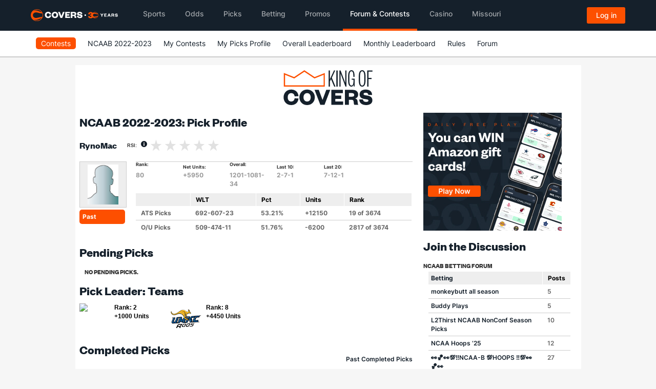

--- FILE ---
content_type: text/html; charset=utf-8
request_url: https://contests.covers.com/Consensus/CommunityLeaderRecord/cf6f7d1e-6376-4926-83db-af61016ecfe0/cb2e4cb0-c9ab-45bf-80d0-af0900bac336
body_size: 945
content:


<h2 class="covers_header">
    <span>Pick Leader: Teams</span>
</h2>

<div class="cmg_l_row cmg_l_span_12 cmg_contest_leaders">

        <div class="cmg_l_col cmg_l_span_1">
            <a href="https://contests.covers.com/consensus/pickleadersbyteam/18e376b1-c500-45f0-8fa8-a32400b0e40f/NCAAB">
                <img loading="lazy" src="https://img.covers.com/covers/data/logos/ncaab/schr.gif" />
            </a>            
        </div>
        <div class="cmg_l_col cmg_l_span_2" style="margin-left:4%;">
          Rank: 2 <br/>+1000
 Units
        </div>
        <div class="cmg_l_col cmg_l_span_1">
            <a href="https://contests.covers.com/consensus/pickleadersbyteam/451595cc-8cd5-4bca-926c-a32400b0e0dc/NCAAB">
                <img loading="lazy" src="https://img.covers.com/covers/data/logos/ncaab/umkc.gif" />
            </a>            
        </div>
        <div class="cmg_l_col cmg_l_span_2" style="margin-left:4%;">
          Rank: 8 <br/>+4450
 Units
        </div>

</div>

--- FILE ---
content_type: text/css
request_url: https://headers.covers.com/Content/css/jquery.dlmenu.default.css
body_size: 1898
content:
body,html{padding:0;margin:0}*,:after,:before{-webkit-box-sizing:border-box;-moz-box-sizing:border-box;box-sizing:border-box}.clearfix:after,.clearfix:before{content:" ";display:table}.clearfix:after{clear:both}a{color:#ccc;text-decoration:none}a:hover{color:#fff}.container>header,.main{width:100%;margin:0 auto;padding:0 1.875em 3.125em}.main{max-width:69em;padding-top:2em}.column{float:left;width:50%;padding:0 2em;min-height:300px;min-width:320px;position:relative}.column:nth-child(2){min-height:400px;box-shadow:-1px 0 0 rgba(0,0,0,.1);background:url(../images/clickhere.png) 90px 0 no-repeat}.column:last-child:before{content:'';position:absolute;height:7px;background:#ceccc6;top:100px;left:10px}.column p{font-weight:300;font-size:2em;padding:0;margin:0;text-align:right;line-height:1.5}.container>header{padding:2.875em 1.875em;text-align:center;background:rgba(0,0,0,.01)}.container>header h1{font-size:2.625em;line-height:1.3;margin:0;color:#89867e;font-weight:300}.container>header span{display:block;font-size:60%;color:#ceccc6;padding:0 0 .6em .1em}.codrops-top{background:#fff;background:rgba(255,255,255,.95);text-transform:uppercase;position:relative;font-size:.68em;box-shadow:1px 0 2px rgba(0,0,0,.2);line-height:2.2}.codrops-top a{padding:0 1em;letter-spacing:.1em;color:#333;display:inline-block}.codrops-top a:hover{background:rgba(255,255,255,.99);color:#000}.codrops-top span.right{float:right}.codrops-top span.right a{float:left;display:block}.codrops-demos{padding-top:1em;font-size:.9em}.codrops-demos a{display:inline-block;margin:.5em;padding:.7em 1.1em;border:3px solid #b1aea6;color:#b1aea6;font-weight:700}.codrops-demos a.current-demo,.codrops-demos a.current-demo:hover,.codrops-demos a:hover{border-color:#89867e;color:#89867e}@media screen and (max-width:46.0625em){.main{padding:0}.column{width:100%;min-width:auto;min-height:auto;padding:3em 2em}.column p{text-align:left;font-size:1.5em}.column:nth-child(2){box-shadow:0 -1px 0 rgba(0,0,0,.1);background-position:90px 3em}}
/*# sourceMappingURL=maps/jquery.dlmenu.default.css.map */


--- FILE ---
content_type: text/css
request_url: https://img.covers.com/styles/base/sitebase.css
body_size: 5796
content:

/* Naming Rules ======================================================

* Layout styles: cmg_l_<style name>
* Module styles: cmg_<module name>
 
===================================================================*/


/* Base Styles ==================================================== 

* Base styles are the defaults. They are almost exclusively single
* element selectors but it could include attribute selectors,
* pseudo-class selectors, child selectors or sibling selectors.
* Essentially, base style says that wherever this element is on
* the page, it should look like this.

===================================================================*/


body {
    background: #f6f6f6;   
	color: #000;
	font-size: 12px; 
	font-weight: 600;
    margin: 0;
    padding: 0;
	font-family: "Titillium Web", Arial, Verdana, sans-serif;		
	-webkit-font-smoothing: subpixel-antialiased;
	-moz-osx-font-smoothing: grayscale;
}

strong {
	font-weight: bold;	
}

em {
	font-style: italic;	
}
	
a:link, a:active {
    color: #033f47;
    text-decoration: none;
	
}

a:hover {
	color: #fd4f00;
}

a:visited {
	color: #033f47;
}

h1, h1.article, h1.fpt, h1.articles, h1.inside, h1.f-inside, h1.box-rec, h1.teams { /*the descriptive big titles on the page*/
	font-weight: bold; 
	font-size: 24px; 
	line-height: 26px; 
	margin-top:0;
	margin-bottom:10px;
} 

h2, p.betting_header, .betting_header p {
  clear: left;
  /* background: #333; */
  color: #252424;
  display: block;
  font-size: 12px;
  line-height: 25px;
  margin: 0;
  padding: 10px 0 0 0px;
  text-transform: uppercase;
}

H3, .bar_header, .betting-section H2 {
background: #033f47 none repeat scroll 0 0;
    color: #fff;
    display: block;
    font-size: 12px;
    font-weight: bold;
    height: 25px;
    line-height: 25px;
    margin: 0;
    padding: 0 10px 0 10px;
    text-transform: uppercase;
	} 
	

/* tables */ 

table, table.data, table.datao, table.datac,  table.datalh, table.datasmall, table.databig {
width: 100%;
color: #000000;
margin-bottom: 15px;
padding: 0px;
}
  

tr.datahead, td.datahead, tr.datahead td {  /* the header row of the table */
background-color: #333;
color: #fff;
font-size: 13px;
}

table tr:last-child td.datahead {
	background-color: #fff;	
	text-align: right;
}

th, table.data td.datahl2, table.data tr.datahl2,  table.data td.datahl2b, table.data tr.datahl2b, table.data td.datahl2c, table.data td.datahl2br, table.datasmall td.dataheadsmall, table.datasmall td.dataheadsmallc { 
	background: #eeeeee none repeat scroll 0 0;
	border-bottom: none;
    font-weight: bold;
    height: 25px;
    line-height: 25px;
    padding: 0 5px;
    text-align: left;
    text-transform: uppercase;
    vertical-align: middle;
}

td {
    color: #333;
    padding: 5px 5px;
    text-align: left;
    vertical-align: top;
}

table.data td, table.datasmall td {
	border-bottom: 1px solid #ccc;	
}




/* Layout Styles ==================================================== 

* Layout styles divide the page into sections. Layouts hold one or
* more modules together. These are typically side bars, main content
* areas, heading or footing areas. They could be a set of styles
* that allow a dynamic grid design.
*
* State Rules: Along with layouts come state styles. These styles
* describe how modules look in different states; hidden, expanded,
* active or inactive, hover overs, clicked etc.

===================================================================*/



/* ============= overall page - legacy style names - will be refactred with new cmg_ prefix ========================*/


#container { /* holds the whole thing in - before header - after footer*/	
	padding: 0;
	margin:0;
	width: 987px;
	position: relative;
	margin:0px auto;
	text-align:left;
}

#content { /* main area between header and footer*/
	padding: 10px 8px;
	margin: 0;
	left: 1px;
	text-align:left; /*to uncenter the text*/
	float: left;
	width: 971px;
	background: #fff;
	}
	
	/* basic 2 column layout*/	
.main_bar {
    border-radius: 10px;
    clear: both;
    float: left;
    padding: 10px;
    width: 630px;
}

.side_bar {
    float: right;
    padding: 0;
    width: 300px;
}

/*Header*/

#head{ /*the base header - this would be the same on every page of the site - in the include for the header*/
   padding: 0px; 
   clear:both;
   height: 64px;
   position: relative;
   width: 100%; 
   z-index:1;}
  
.allhead{ /*holds in the login-search, main header, navigation and sub nav*/
padding: 0px;
margin: 0px;
width: 100%;
font-size: 11px ;}

.headextra { /* holds the reviews links and "bet_guide_nav" */
background: url(//images.covers.com/covers/backgrounds/where_to_play_menu.jpg) top left repeat-x;
height: 25px;
padding: 0;
color: #fff;
font-size: 10px;
font-weight:bold;
z-index:2;
margin: 0;
_margin: 0;
-webkit-border-radius: 5px;
-moz-border-radius: 5px;
border-radius: 5px;
}

.headextra .right {padding:0;}

.headback { /* the image behind the header - change for section*/
height:100px;
width:100%;
background: none; 
}

.head-hold {
position:absolute;
top:6px;
right:5px;
padding:0; 
margin:0;
}

.bet_guide_nav {
float:left; 
margin-left: 0;
padding: 0;
}

.search {
float:right; 
background: #dcb82c;
width: 205px; 
height:25px;  
text-align:left; 
padding:0px; 
margin: 0px; 
padding-bottom: 0px; 
border-left: 1px solid #666;
-webkit-border-bottom-right-radius: 5px;
-moz-border-radius-bottomright: 5px;
border-bottom-right-radius: 5px;
-webkit-border-top-right-radius: 5px;
-moz-border-topright: 5px;
border-top-right-radius: 5px;
}

.search_field {
height: 15px;
margin: 2px 5px 0 4px;
width: 130px;
}


/* holding the covers logo - left side of header*/
.mainlogo {
	width: 333px;
	float: left;
	background: url(//images.covers.com/covers/header/covers_logo.png) no-repeat;
	height: 62px;
	z-index: 2;
	position: absolute;
	margin: 20px 0 0 10px;
}

.mainlogo a { /* link for logo*/
	display:block;
	width:auto;
	height:62px;
} 

.identifier{ /* the sport identifier in the header */
	width: 316px;
	height: 56px;
	margin: 0;
	position: absolute;
	top:-3px; /*changed - for 2 word sports, eg. college basketball - use top:2px*/
	left:140px;
	z-index: 1;
}

	

/*---------------------the following make up all the components of the footer-------------------------------*/
#footer {     
	background-color: #033f47; 
	width: 957px;
	color: #999;  
	font-size: 11px; 
	padding:30px 15px 0 15px;
	clear: both;
	-webkit-border-bottom-right-radius: 5px;
	-webkit-border-bottom-left-radius: 5px;
	-moz-border-radius-bottomright: 5px;
	-moz-border-radius-bottomleft: 5px;
	border-bottom-right-radius: 5px;
	border-bottom-left-radius: 5px;
}

#footer a {
    color: #fff;
}
 
.footer-title {
font-size:12px; 
font-weight:bold; 
color:#a2a2a2;
}

/* links in footer*/
#footer a:link {
font-size:12px; 
padding: 0 0 0 20px;	
}

#footer a:before {
content: ">";
font-size:13px; 
color:#6a6969;
font-weight: bold!important;
padding-right: 5px;
}

#footer a:hover { COLOR: #fd4f00 text-decoration: none;}

#footer .spacerhalf {
	height: 15px;	
}

.disclaimer	{/*small print at botto mof footer*/
font-size:10px; 
color: #999; 
margin:0px; 
padding:0px 0 10px 0; 
width: 947px;
}


/* ============= responsive grid system used for layout - adapted from http://responsive.gs/ ========================*/

/* DEFAULT ROW STYLES */
.cmg_l_row { 
	margin-bottom: 10px;/* set according to preference*/ 
	-webkit-box-sizing: border-box;
	-moz-box-sizing: border-box;
	box-sizing: border-box; 
} 


/* SELF CLEARING FLOATS - CLEARFIX METHOD */
.cmg_l_row:after, .cmg_l_col:after, .cmg_brick_content:after { 
	content: ""; 
	display: block; 
	height: 0; 
	clear: both; 
	visibility: hidden; 
}

/* DEFAULT COLUMN STYLES */
.cmg_l_col { 
	display: block;
	float:left;
	width: 100%;
	margin-left: 2%;
	-webkit-box-sizing: border-box;
	-moz-box-sizing: border-box;
	box-sizing: border-box; 
}

/* RESET MARGINS */
.cmg_l_col:first-child { margin-left: 0; } /* all browsers except IE6 and lower */

/* COLUMN WIDTHS */
.cmg_l_span_1 { width: 6.5%; }
.cmg_l_span_2 { width: 15.0%; }
.cmg_l_span_3 { width: 23.5%; }
.cmg_l_span_4 { width: 32.0%; }
.cmg_l_span_5 { width: 40.5%; }
.cmg_l_span_6 { width: 49.0%; }
.cmg_l_span_7 { width: 57.5%; }
.cmg_l_span_8 { width: 66.0%; }
.cmg_l_span_9 { width: 74.5%; }
.cmg_l_span_10 { width: 83.0%; }
.cmg_l_span_11 { width: 91.5%; }
.cmg_l_span_12 { width: 100%; }


/* Module Styles ==================================================== 

* Module styles are reusable modular parts of the design. They are
* callouts, tooltips, bricks, product lists, dialogs, menus, tabs
* and so on.
*
* State Rules: Along with modules come state styles. These styles
* describe how modules look in different states; hidden, expanded,
* active or inactive, hover overs, clicked etc.

===================================================================*/

/* Bricks --------------------------------- */

.cmg_brick {
	padding: 0 0 5px 0;
    margin: 0 0 10px 0;
    background: #033f47; /* default covers blue */
    -webkit-border-radius: 0px;
    -moz-border-radius: 0px;
    border-radius: 0px;

}

.cmg_brick_header {
	color: #fff;
	font-size: 17px;
	text-transform: uppercase;
	line-height: 20px;
	height: 20px;
	padding: 5px 10px 5px 10px;
	margin: 0px;
}

.cmg_brick_title  {
    float: left;
	letter-spacing: 0.015em;
}

.cmg_brick_title_extra {
	font-size: 12px;
	float: right;
	line-height: 25px;
	margin: 0 10px 0 0;
	color: #fff;
	text-transform: none;	
}

.cmg_brick_content {
	margin: 5px 5px 0 5px;		
	padding: 10px 10px 10px 10px;
	background: #fff;
	-webkit-border-radius: 0px;
	-moz-border-radius: 0px;
	border-radius: 0px;	
	min-height:	200px;	
}

.cmg_dialog .cmg_brick_content {
	min-height: inherit;
}

.cmg_section_header {
	color: #fff;
	font-size: 12px;
	text-transform: uppercase;
	height: 25px;
	line-height: 25px;
	padding: 0px 10px;
	margin: 0px 0 10px  0;
	width: 100%;
	border-radius: 5px;	
	-webkit-box-sizing: border-box;
	-moz-box-sizing: border-box;
	box-sizing: border-box; 
	background: #5b7186; /* default covers blue */
	
}


/*--------------------------------Forms--------------------*/
	
.cmg_control_group {
	clear: both;
	width: 100%;
	margin: 0 0 10px 0;
}

.cmg_control_group > label 
{
	width:110px;
    line-height: 20px;
    float: left;
    font-weight: bold;
	font-size: 11px;
	color: #333;
	text-align: left;
}

.cmg_control_group > label:after 
{
    content: ":";
}

.cmg_control_group.cmg_inline > .cmg_controls
{
    margin:0px; 
	padding: 0px!important;   
}

.cmg_controls label.cmg_checkbox, .cmg_controls label.cmg_checkbox a:link {
	font-size: 11px;
	line-height: 20px;
	font-weight: normal;
	vertical-align: top;
}

.cmg_controls 
{
    margin-left: 115px;
    padding-left: 15px;
	line-height: 23px;
	color: #333;
}

.cmg_controls.cmg_required {
	background-image: url(//images.covers.com/covers/icons/form_required_star.png);
	background-repeat: no-repeat;
	background-position: left;
}

.cmg_controls input[type="text"], 
.cmg_controls input[type="password"],
.cmg_controls select
{    
    width: 175px;
	display: block;
	background-color: #FFFFFF;
    border: 1px solid #CCC;
    color: #333;
    font-size: 9pt;
    vertical-align: middle;
}

.cmg_controls select {
	display: inline-block;
    width: 177px;	
}

.cmg_controls .cmg_select_inline {
    width: auto!important;	
}

.cmg_captcha img#cap 
{
    height: 30px;
    width: 100px;   
	margin-right: 5px;
}


/* Buttons --------------------------------- */

/* all buttons*/



a.btn:active,a.btn-m:active {color: #ffffff;; text-decoration: none;}

.cmg_btn, .btn {
    background: #033f47 url(//images.covers.com/covers/buttons/scrim_buttons.png) 0 -1px repeat-x;
	border: none;
    color: #333333;
    cursor: pointer;
    display: inline-block;
    margin: 0 10px 0 0;
    padding: 0px 5px;
    text-align: center;  
    vertical-align: middle!important;
	text-transform: uppercase;
	min-width: 40px;
	line-height: 18px!important;
	height: 18px!important;
	font-size: 11px!important;
}

.btn { /* legacy buttons */
	min-width: 20px;
}

.cmg_btn a:link, .cmg_btn a:active, .cmg_btn a:visited {
	color: #fff!important;
}

.btn_1 {
    background: url(//images.covers.com/covers/buttons/scrim_buttons.png) repeat-x scroll left top #033f47;
	border: none;
    border-radius: 0;
    color: #FFFFFF!important;
}

.cmg_btn_primary {/* Standard gray button with gradient */
	background-color: #033f47;
    background-repeat: repeat-x;  
    color: #FFFFFF!important;
}

.cmg_btn_info  {/* Provides extra visual weight and identifies the primary action in a set of buttons */
	background-color: #49AFCD;  
    color: #FFFFFF!important;
}
 
.cmg_btn_success { /* Used as an alternative to the default styles */
	background-color: #5BB75B;    
    color: #FFFFFF!important;
}
 
.cmg_btn_warning { /* Indicates a successful or positive action */
	background-color: #FAA732;   
    color: #FFFFFF!important;
}
  
.cmg_btn_danger { /* Indicates a dangerous or potentially negative action */
	background-color: #DA4F49;   
    color: #FFFFFF!important;
}
  
.cmg_btn_inverse  {/* Alternate dark gray button, not tied to a semantic action or use */
  	background-color: #363636;
    
    color: #FFFFFF!important;
}

.cmg_btn_link { /* Deemphasize a button by making it look like a link while maintaining button behavior */
	border-color: transparent;
    border-radius: 0 0 0 0;
    color: #0088CC;
    cursor: pointer;
}

.cmg_btn:hover, 
.cmg_btn_primary:hover, 
.cmg_btn_info:hover, 
.cmg_btn_success:hover, 
.cmg_btn_warning:hover,  
.cmg_btn_danger:hover, 
.cmg_btn_inverse:hover,
.cmg_btn_link:hover, 
a.btn:hover,
a.btn-m:hover {
  color: #ffffff;
  background: #fd4f00 url(//images.covers.com/covers/buttons/scrim_buttons.png) top left repeat-x!important;
}

.cmg_btn:visited, 
.cmg_btn_primary:visited, 
.cmg_btn_info:visited, 
.cmg_btn_success:visited, 
.cmg_btn_warning:visited,  
.cmg_btn_danger:visited, 
.cmg_btn_inverse:visited,
.cmg_btn_link:visited, 
a.btn:link, 
a.btn:visited,
a.btn-m:link, 
a.btn-m:visited {
  color: #ffffff;
}

.cmg_btn_close {
	position: relative;
	top: 0px;
	*top: -30px;
	float: right;
	color: #FFF;
	background: url(//images.covers.com/covers/buttons/icon_close.png) top left no-repeat;
	height: 0px;
	padding-top: 20px;
	width: 20px;
	overflow: hidden;
	border: none;
}

.cmg_btn_close a {
	border: none;
}

.cmg_disabled, .cmg_disabled:hover, .cmg_disabled:active { /* Disabled button */
background: #999!important;	
}

.cmg_hidden {
    border: 0 none;
    height: 0;
    width: 0;
    padding: 0;
    margin: 0;
    overflow: hidden; 
}

.cmg_centered {
	text-align: center;
	margin: 0 auto;
}


/* Text modules --------------------------------- */

.cmg_help {
	margin: 10px 0 0 0;
	color: #777777;
	font-size: 11px;
}

.cmg_muted {
	color: #777777;
	font-size: 12px;
}

.cmg_error {
	font-size: 11px;
	color: #C00;
	padding-right: 5px;	
	margin: 10px 0 0 0;
}

.cmg_error .field-validation-error {
    color: #ff0000;
	border: none;
	float: none;
	width: auto;
	text-align:left;
	padding: 0px;
	margin: 0px;
	font-weight: normal;
}

a.page_link {
    background: url(//images.covers.com/experts2012/icons/arrow_icon.png) no-repeat scroll 4px 5px transparent;
    font-size: 11px;
    margin: 0 10px 10px 0;
    padding: 1px 0 0 13px;
    text-decoration: none;
    vertical-align: bottom;
	white-space:nowrap;
	color: #666;
}



/* Popup Dialogs ----------------------*/


cmg_dialog .ui-widget input, .cmg_dialog .ui-widget select, .cmg_dialog .ui-widget textarea, .cmg_dialog .ui-widget button {
}

.cmg_dialog .ui-widget-content {
	color: #333;
	z-index: 3000;
}

.ui-widget-overlay { /* unable to use cmg_dialog to target this as it's outside the div structure ----------------------*/
    background: #000;
    opacity: 0.8;

}

.cmg_dialog.ui-dialog .ui-dialog-content {
	padding: 0px!important;
}

/* tool tip Dialogs ----------------------*/

.cmg_tooltip {
    background-color: #FFFFFF;
    border: 4px solid #033f47;
	box-shadow: 2px 5px 10px 2px #333333;
}

.cmg_tooltip .qtip-content {
	padding: 15px!important;	
}

.cmg_tooltip .qtip-content h1 {
	line-height: 25px;
    margin: 10px 0 !important;
}

.cmg_tooltip .cmg_close_button {
	float: right;
	height: 0px;
	width: 15px;
	padding: 15px 0 0 0;
	background:#033f47 url(https://images.covers.com/covers/icons/icon_close.png) 2px -1px no-repeat;
	overflow: hidden;
	position: relative;
	cursor: pointer;
}

/* tab navigation in brick header ----------------------*/

.cmg_brick_tabs {
	margin-top: -13px;
	margin-right: -10px;	
}

.cmg_brick_tabs ul li {
	list-style: none;
	display: inline;
}

.cmg_brick_tabs li {
	padding: 5px 10px 6px 10px;
	border-bottom: none;
}

.cmg_brick_tabs ul li a:link, .cmg_brick_tabs ul li a:visited {
	color: #fff;
}

.cmg_brick_tabs ul li a:hover {
    color: #fd4f00;
}

.cmg_brick_tabs li.cmg_active {
	color: #333!important;
	padding-bottom: 11px;
	/*background: #FFF url(//images.covers.com/covers/menus/tab_arrow.png) center 26px no-repeat;*/
	-webkit-border-top-left-radius: 5px;
	-webkit-border-top-right-radius: 5px;
	-moz-border-radius-topleft: 5px;
	-moz-border-radius-topright: 5px;
	border-top-left-radius: 5px;
	border-top-right-radius: 5px;
}

.cmg_brick_tabs li.cmg_active a, .cmg_brick_tabs li.cmg_active a:active, .cmg_brick_tabs li.cmg_active a:visited {
	color: #333!important;
}

/* tab navigation in brick ----------------------*/

.cmg_tabs  { /* .cmg_l_col in place to protect existing live styles ----------------------*/
	margin: -10px 0 0 0;
	position: relative;
	left: -40px;
}

.cmg_tabs li {
    display: inline-block;
}

.cmg_tabs li a {
	color: #333333;
	text-transform: uppercase;
    background: #f2f2f2;
    border-bottom: none;
    font-size: 11px;
    padding: 3px 7px 2px;
	border-radius: 0px;
}

.cmg_tabs li.cmg_active a {
    background: #0055A4;
    color: #fff;
}

.cmg_tabs li.cmg_active {
	padding-bottom: 10px;
    /*background: url(//images.covers.com/covers/menus/tab_arrow_green.png) center 16px no-repeat;*/
	border-bottom: none;
}
		
.cmg_tabs li a:hover { 
	background: #fd4f00;
    color: #fff;
}

/* ----------------- popup styles ----------------------*/
 
.cmg_dialog .ui-dialog-titlebar {
	display: none;	
}

.cmg_dialog.ui-widget-content {
	background: none;	
	border: none;
}

/* ----------------- ad unit styles ----------------------*/

.ad-975 {
	min-height: 48px;
	left: -2px;
    position: relative;
    top: -6px;
}

/* ----------------- user pm msg display ----------------------*/
#numUnreadMessagesPopUp {
    background: none repeat scroll 0 0 #333;
    border-radius: 2px;
    font-size: 11px;
    padding: 1px 3px;
    position: relative;
    top: -3px;
}


/* text ads before footer*/
.adban 
{
list-style: none;
padding: 0;
margin: 0;
}

.adban li, .adban li.none { /*text ads at the bottom of the matchup page*/
display: inline;
list-style-type: none;
width: 22%;
float: left;
border-right: 1px #888787 dashed;
margin-right: 10px;
padding: 0 5px;
display:block;}

.adban li.none {
border-right: 0px;
margin-right: 0px;}
  
fieldset.adbanner{
	background-color:#fff;
	border:0px solid #888787;
	margin-top:0px;
	width: 945px;
	position:relative;
	display:block;
	padding: 0px 10px 5px 10px;
	font-size: 11px;}

fieldset.adbanner legend{	
	background-color:#f0f0f0;
    border:1px solid #888787;
    color:#000;
	font-weight:bold;
    padding:2px 5px;
	margin:0px 0px 5px 0px;
	position:relative;
	top: -3px;
	font-size: 11px;
	display:none;} 

.adban-hold	{
	background-color:#fff; 
	width:100%; 
	padding-bottom:15px; 
	clear:both; 
	margin-top:15px;}	

.adban_728 {
	margin: 0 0 0 120px;
}

/* ----------------- yardbarker badge ----------------------*/
a.yardbadge {
	float: right;
	position: relative;
	top: 0px;
	right: 0px;
}

a.yardbadge:before {
	display: none;
	}
	
/*jquery widget overwrite*/	

.ui-widget {
	font-family: "Titillium Web", Arial, Verdana, sans-serif!important;		
}

/*power rankings overwrite*/
.PowerRankings .main_bar {
    padding: 0px;
	width: 660px;
}

table.cmg_power_rankings th {
	text-align: center;
	background: #e1e1e1;
	font-weight: bold;	
	padding: 0 5px;
	height: 25px;
}

table.cmg_power_rankings th.cmg_th_alt {
	background: #ececec;
}

table.cmg_power_rankings td {
	border-bottom: 1px solid #ccc;
    padding: 5px;
    text-align: left;
}

table.cmg_power_rankings th:first-child {
	width: 30px;	
}

table.cmg_power_rankings th:nth-child(2) {
	width: 65px;	
}

table.cmg_power_rankings th:nth-child(5) {
	width: 60px;	
}

table.cmg_power_rankings th:nth-child(6) {
	max-width: 50px;
	line-height: 20px;	
}

table.cmg_power_rankings td:nth-child(6) { text-align: center;}
table.cmg_power_rankings td:nth-child(5) { text-align: center;}
table.cmg_power_rankings td:nth-child(3) { text-align: center;}


.side_bar .ui-slider-tab-content div a:first-child {
    /*display: inline-block!important;*/
    /*width: 100px;*/
}


#capper_ranked_picks_list div a:first-child {
    /*display: inline!important;*/
    /*width: 100px;*/
}


#top_selling_picks_list div a:first-child {
    /*display: inline!important;*/
    width: 100px;
}

#latest_picks_list div a:first-child {
    /*display: inline!important;
    width: 100px;*/
}


#matchupLogos th {background-color:white; border-bottom:1px solid #eee;padding-bottom:5px;}



tr.datahead td a, tr.datahead td a:visited{
    color:#fff!important;
}

.cmg_competition_name {
    background-color:#033f47!important;
}

.covers-coversMessages-messageBody a {
    font-weight: bold;
    text-decoration: underline!important;
}


table.phaseTable {
    background-color: #eee;
    border-collapse: collapse;
    column-span: all;
}

table.phaseTable tr {
    border-bottom: 1px solid #ccc;
}

table.phaseTable tr:first-child td {
    color: #fff!important;
    background-color: #033940;
}


a.covers-CoversIndex-responsibleGaming {
    font-size: 16px;
    width: 100%;
    background-color: #eeeeee;
    text-align: center;
    margin-bottom: 15px;
    display:block;
    height:35px;
    line-height:35px;
}

a.covers-CoversIndex-responsibleGaming img {
    float: right;
    height: 25px;
    margin-top: 5px;
    margin-right: 15px;
}

h3 a.teaser_title_link {
    color: #fff!important;
}

--- FILE ---
content_type: text/css
request_url: https://contests.covers.com/Content/Site.css?v=1.51
body_size: 15354
content:
@charset "utf-8";
/* CSS Document */

/* reset styles */
html, body, div, span, applet, object, iframe, h1, h2, h3, h4, h5, h6, p, blockquote, pre, a, abbr, acronym, address, big, cite, code, del, dfn, em, img, ins, kbd, q, s, samp, small, strike, strong, sub, sup, tt, var, b, u, i, center, dl, dt, dd, ol, ul, li, fieldset, form, label, legend, table, caption, tbody, tfoot, thead, tr, th, td, article, aside, canvas, details, embed, figure, figcaption, footer, header, hgroup, menu, nav, output, ruby, section, summary, time, mark, audio, video {
    border: 0 none;
    margin: 0;
    padding: 0;
    vertical-align: baseline;
}

#content {
    width: 971px;
    -webkit-box-sizing: content-box;
    -moz-box-sizing: content-box;
    box-sizing: content-box;
}

#content.content-m-p-override {
    padding: 0px 8px;
    margin: 15px 0;
}

#content * {
    -webkit-box-sizing: content-box;
    -moz-box-sizing: content-box;
    box-sizing: content-box;
}



article, aside, details, figcaption, figure, footer, header, hgroup, menu, nav, section {
    display: block;
}

/*body, .ui-widget, p {
    color: #333;
    font-family: "Titillium Web",Arial,Verdana,sans-serif!important;
}*/

ol, ul {
    list-style: none outside none;
}

blockquote, q {
    quotes: none;
}

    blockquote:before, blockquote:after, q:before, q:after {
        content: none;
    }

table {
    border-collapse: collapse;
    border-spacing: 0;
} 

.hidden,
.identifier {
    display: none;
}

/* overall 2 column layout */
.main_bar {
    margin-top: 10px;
    padding: 0 10px 10px 0;
    width: 650px;
    position: relative;
}

/* text styles */
p, a, .cmg_btn, th, td, label, li {
    font-family: "Inter",Arial,Verdana,sans-serif;
}

h1, h2, h3{
    font-family: "Founders",Arial,Verdana,sans-serif;
}

h1, p {
    margin: 0 0 10px 0px;
}

    h1 span:nth-child(1) {
        font-weight: bold;
    }

.cmg_contests_submenu + h1 {
    margin: 25px 0 25px 10px;
}

h1.covers_header,
h2.covers_header,
h3.covers_header {
    border-top: none;
    background: none;
    color: #15202b;
}

#survivorForum th{
    text-transform:none;
}

h1.covers_header {
    min-height: 50px;
    height: auto;
    line-height: 37px;
    font-size: 24px;
    margin-top: 0;
    font-family: "Founders", sans-serif;
}

    h1.covers_header + a {
        float: right;
        position: relative;
        top: -21px;
    }

h2.covers_header {
    line-height: 28px;
    margin-top: 12px;
    font-size: 24px;
    font-weight: bold;
    font-family: "Founders",sans-serif;
}


table.leaderboard + h1.covers_header, table.leaderboard + h2.covers_header {
    top: 20px;
}


h2 {
    color: #15202b;
    background: none;
    font-size: 18px;
    margin-bottom: 10px;
}

h3 {
    color: #333;
    background: none;
}

h2.covers_header + a,
h3.covers_header + a {
    float: right;
    position: relative;
    top: -15px;
}

h1.covers_header span,
h2.covers_header span,
h3.covers_header span {
    border-top: none;
    position: relative;
}

h1.covers_header span span,
h2.covers_header span span,
h3.covers_header span span {
    border-top: none;
    font-weight: normal;
    top: 0px;
}

h2.search_header span {
    font-size: 15px;
    text-transform: capitalize;
}

a:visited {
    color: #005259;
}

a.page_link {
    display: block;
    float: right;
    height: 20px;
    border-bottom:1px solid #fd4f00
}

button:hover {
    cursor: pointer;
}
a:link, a:active{color:#15202b;}

/* buttons */

.cmg_btn_primary{
    background-color:#005259;
}

.cmg_btn, .btn{
    background-color:#005259;
}

.cmg_btn:hover, 
.cmg_btn_primary:hover, 
.cmg_btn_info:hover, 
.cmg_btn_success:hover, 
.cmg_btn_warning:hover,  
.cmg_btn_danger:hover, 
.cmg_btn_inverse:hover,
.cmg_btn_link:hover, 
a.btn:hover,
a.btn-m:hover {
  color: #ffffff;
  background: #fd4f00 url(https://img.covers.com/covers/buttons/scrim_buttons.png) top left repeat-x!important;
}

.cmg_btn {
    background-image: none;
    background-size: 100% 35px;
    width: 100%;
    height: 35px !important;
    line-height: 35px !important;
    font-size: 18px !important;
    font-weight: bold;
    padding: 0px;
    border-radius: 5px;
    background-color: #fc4f00;
    text-transform:none;
    font-family:"Inter", sans-serif;
}

#TopConsensusBrickContent .cmg_btn{
    width: 80%;
}


.cmg_btn.cmg_btn_sm, .cmg_btn_primary.cmg_btn_sm {
    background-size: 100% 25px;
    height: 25px!important;
    line-height: 25px!important;
    font-size: 16px!important;
    width: 100px;
    }

a.cmg_btn.cmg_btn_sm {
    background-size: 100% 28px;
    height: 28px!important;
    line-height: 28px!important;
}


/*

MAIN CONTESTS MENU

*/

.cmg_contests_submenu {
    height: 30px;
    line-height: 30px;
    border: 1px solid #cccccc;
    background: #eeeeee;
    margin-bottom: 15px;
}

.cmg_contests_submenu ul {
    list-style-type: none;
    padding: 0px;
    margin: 0 0 0 10px;
}

    .cmg_contests_submenu ul li {
        display: inline;
    }

.cmg_contests_submenu li {
    font-weight: 600;
    padding-right: 10px;
    margin-right: 10px;
    height: 20px;
    border-right: 1px solid #333;
}

.cmg_contests_submenu li:last-child {
    border-right: none;
}


.cmg_contests_submenu li a, .cmg_contests_submenu li a:visited {
    color: #005259;
}

.cmg_contests_submenu li a.selected {
    color: #fd4f00;
}


.cmg_contests_navigation {
    height: 25px;
    line-height: 25px;
    background: #ffffff;
}

/*style the main menu*/
ul.cmg_contests_main_menu {
    margin: 0;
    padding: 0;
    background: #fd4f00;
    height: 25px;
    margin: 0 5px 10px 5px;
    -webkit-border-radius: 5px;
    -moz-border-radius: 5px;
    border-radius: 5px;
    z-index: 1;
}

.cmg_contests_main_menu li {
    list-style: none;
    float: left;
}

.cmg_contests_main_menu li a:link, 
.cmg_contests_main_menu li a:visited {
    display: block;
    text-decoration: none;
    padding: 0;
    margin: 0;
    padding: 0 15px;
    color: #fff;
}

.cmg_contests_main_menu li a:hover {
    color: #333;
}

/*dropdowns*/
.cmg_contests_main_menu li ul {
    position: absolute;
    display: none;
    /*visibility:hidden;*/
    margin: 0;
    box-shadow: 0 0 5px #333;
    z-index: 1;
}

.cmg_contests_main_menu li ul li {
    display: inline;
    float: none;
    z-index: 1;
}

.cmg_contests_main_menu li ul li a:link, 
.cmg_contests_main_menu li ul li a:visited {
    background-color: #fff;
    width: auto;
    color: #333333;
    height: 25px;
    line-height: 25px;
    border-bottom: 1px solid #CCC;
}

.cmg_contests_main_menu li ul li a:hover {
    background-color: #fd4f00;
    color: white;
}

.cmg_contests_main_menu li ul li a:visited:hover {
    background-color: #fd4f00;
    color: white;
}


.my_contests_header {
    background: none repeat scroll 0 0 #eeeeee;
    font-weight: bold;
    height: 25px;
    line-height: 25px;
    padding: 0px 10px !important;
    text-align: left;
    vertical-align: middle;
    border-right: 1px solid #fff;
}

    .my_contests_header a {
        color: #15202b;
    }

    p.mycontests {
        margin: 5px 0 5px 10px;
    }


/* dropdown selectors */

#contest_selector {
    height: 22px;
}

.cmg_dropdown_header {
    float: right;
    position: relative;
    top: -53px;
    margin-bottom: -53px;
}

.cmg_dropdown_header .cmg_btn.cmg_btn_sm {
    background-size: 100% 30px;
    font-size: 12px !important;
    height: 24px !important;
    line-height: 22px !important;
    min-width: 35px;
    width: 35px !important;
}

.cmg_dropdown_header a.cmg_btn {
    background-size: 100% 20px;
}

.cmg_dropdown_header a.cmg_btn.cmg_btn_sm {
    font-size: 12px !important;
    height: 20px !important;
    line-height: 20px !important;
    width: 30px !important;
    min-width: 30px;
    position: relative;
    top: -2px;
}

/*  Pager  */

.pager .cmg_btn {
    background-size: 100% 20px;
}

.pager .cmg_btn.cmg_btn_sm {
    font-size: 12px !important;
    height: 24px !important;
    line-height: 22px !important;
    width: 60px !important;
    min-width: 60px;
    position: relative;
    top: -2px;
}

/* Tabs */

.tabcontainer, .cmg_consensus_tabs, .tabnav, #makePicksContainer .ui-widget-header, .cmg_tabs {
    width: 100%;
    padding: 0;
    height: 20px;
    margin: 0 0 10px 0px;
    border: none;
    border-bottom: 2px solid #15202b;
    background: none;
    left: 0px;
    border-radius:0;
}

.tabnav li, .cmg_consensus_tabs li, #tabs li, #tabs .ui-state-default, #tabs.ui-widget-content .ui-state-default, #tabs .ui-widget-header .ui-state-default, .cmg_tabs li {
    background: none repeat scroll 0 0 #fff;
    margin: 0;
    padding: 0;
    display: inline;
    list-style-type: none;
    float: right;
    border-radius: 0px;
    border: none;
}

    .tabnav a:link, .tabnav a:visited, .cmg_consensus_tabs a:link, .cmg_consensus_tabs a:visited, #tabs.ui-tabs .ui-state-default a, .cmg_tabs li a, .cmg_tabs li a:visited {
        background: #5d738a !important;
        /*margin-top:-4px;*/
        float: left;
        border-left: 1px solid #fff;
        font-size: 11px;
        padding: 0px 15px; /*inside link*/
        height: 20px;
        line-height: 20px;
        margin-right: 10px;
        text-decoration: none;
        text-transform: uppercase;
        color: #ffffff !important;
        font-weight: normal !important;
    }

.tabnav a:hover, .cmg_consensus_tabs a:hover, .cmg_consensus_tabs a:hover, .cmg_tabs li a:hover {
    color: #fd4f00;
}

            .tabnav a:link:last-child, .tabnav a:visited:last-child, .cmg_consensus_tabs a:link:last-child, .cmg_consensus_tabs a:visited:last-child, #tabs a:link:last-child, #tabs a:visited:last-child, .cmg_tabs a:link:last-child, .cmg_tabs a:visited:last-child {
                margin-right: 0px;
                font-weight: bold;
            }

    .tabnav .cmg_season_phase_tab_selected a:link,
    .tabnav .cmg_season_phase_tab_selected a:visited,
    .cmg_consensus_tabs li.selected a:link,
    .cmg_consensus_tabs li.selected a:visited,
    #tabs .ui-state-default.ui-corner-top.ui-tabs-active.ui-state-active a, #tabs .ui-state-default.ui-corner-top.ui-tabs-active.ui-state-active a:link, #tabs .ui-state-active a:visited, .cmg_tabs li.cmg_active a {
        background-image: none !important;
        background: #15202b !important;
        text-decoration: none !important;
        color: #fff !important;
    }


#makePicksContainer .ui-widget-content {
    background: none;
    border: none;
    color: #333;
    margin-top: 0px;
}

#makePicksContainer .ui-tabs .ui-tabs-panel {
    padding: 0;
}


/* bricks */

.cmg_brick {
    border-radius: 0px;
    margin: 0px 0px 10px 0px;
    padding: 0px;
}

.cmg_brick_content {
    background: #fff;
    border-radius: 5px;
    margin: 10px;
    min-height: 0;
    padding: 0px;
}

/* promo bricks */
.cmg_brick.cmg_contests_promo {
    background: #eeeeee;
    border: 1px solid #fff;
    border-radius:5px;
}


.cmg_contest_status.starting {
    border: 1px solid #666;
    text-transform: uppercase;
    text-align: center;
    color: #fff;
    background: #666;
    background-image: url("https://img.covers.com/covers/buttons/scrim_buttons.png");
    border-radius: 0;
    font-weight: bold;
    padding: 0;
    background-size: 100% 35px;
    font-size: 16px !important;
}

.cmg_contest_status.ended {
    text-transform: uppercase;
    text-align: center;
    border-radius: 0;
    font-weight: bold;
    padding: 0;
    /*background-size: 100% 35px;*/
    font-size: 16px !important;
}

 .cmg_contests_promo.contest_state{
    text-transform: uppercase;
    text-align: center;
    border-radius: 0;
    font-weight: bold;
    padding: 0;
    /*background-size: 100% 35px;*/
    font-size: 18px !important;
}
 

/* tables  */

table {
    background: none repeat scroll 0 0 #fff;
    border-collapse: collapse;
    margin: 10px 0;
    width: 100%;
}

th {
    background: none repeat scroll 0 0 #eeeeee;
    font-weight: bold;
    height: 25px;
    line-height: 25px;
    padding: 0px 10px !important;
    text-align: left;
    vertical-align: middle;
    text-transform: none;
    border-right: 1px solid #fff;
}

td {
    border-bottom: 1px solid #ccc;
    padding: 5px 10px;
    text-align: left;
    vertical-align: top;
    color: #666666;
}

tr:last-child td {
    border-bottom: medium none;
}


td a:link, td a:active, td a:visited {
    color: #15202b !important;
}

/* tables in right rail */

.side_bar{
    margin-top:10px;
}
.side_bar table {
    width: 278px;
    margin: 0px 0px 0 10px;
    width: 278px;
    background: transparent;
    table-layout: fixed;
    word-wrap: break-word;
}

.side_bar #raceForum table, .side_bar #survivorForum table, .side_bar #leagueBettingForum table, .side_bar #leagueContestsForum table {
    margin: 0px;
    width: 100%;
}

    .side_bar #raceForum table td, .side_bar #survivorForum table td {
        line-height: 16px;
        padding: 5px 10px;
    }

.side_bar table th:first-child, .side_bar table td:first-child {
    padding-left: 5px!important;
}

.side_bar table th:last-child, .side_bar table td:last-child {
    padding-right: 5px!important;
    width: 20%;
}

/* lists */

dl dt {
    display: inline-block;
    font-weight: bold;
    text-transform: uppercase;
    width: 30%;
    line-height: 18px;
	vertical-align: top;
}

dl dd {
    display: inline-block;
    width: 65%;
}

/* forms */

input {
    height: 20px;
    line-height: 20px;
}

legend {
    font-weight: bold;
    margin-bottom: 5px;
}

label {
    margin-right: 10px;
    font-weight: bold;
    text-transform: uppercase;
}

/* banner for each contest */
.cmg_contests_banner {
    width: 100%;
    text-align: center;
}

    .cmg_contests_banner.cmg_contests_banner-type {
        font-family: "Founders",sans-serif;
        font-size: 34px;
        color: #15202b;
    }

/* main contest promo banner image */

.cmg_brick.cmg_contests_promo.cmg_contests_promo_main {
    text-align: center;
}

.contests-banner-subHeading,
.cmg_brick.cmg_contests_promo.cmg_contests_promo_main h2 {
    color: #333 !important;
    position: relative !important;
    padding: 0px;
    font-size: 15px;
    margin-top: 0px !important;
    background: none;
    font-weight: bold;
    font-family:"Inter",sans-serif;
    text-align:center;
}

.cmg_brick.cmg_contests_promo.cmg_contests_promo_main img {
    width: 100%;
    margin: 0px 0 -5px 0;
    padding: 0px;
}

.cmg_brick.cmg_contests_promo.cmg_contests_promo_main .cmg_contests_banner img {
    width: 625px;
    padding-top: 10px;
}

/* contestant module*/
.cmg_contests_contestant{
    font-family:"Inter",sans-serif;
}
#content .cmg_contests_contestant .cmg_contests_avatar,
#content .cmg_contests_contestant .cmg_contests_contestant_stats {
    position: relative;
    top: 0px;
}

.cmg_contests_contestant_info {
    position: relative;
    top: -9px;
    line-height: 20px;
}

.cmg_contests_contestant_info .cmg_contests_alerts {
    font-size: 12px;
    position: relative;
    top: -12px;
}

.cmg_contests_contestant_info .cmg_rsi img {
    position: relative;
    top: -4px;
}

.cmg_contests_contestant_info .cmg_rsi_tip {
    position: relative;
    top: 0px!important;
    margin-right: 2px;
}

.cmg_contests_contestant_info .cmg_contests_join_date {
    position: relative;
    top: -8px;
}


.cmg_contests_contestant .cmg_contests_contestant_stats.all_history {
    display: inherit;
}

.cmg_contests_contestant .cmg_l_col.cmg_l_span_8.cmg_contests_contestant_stats, .cmg_contests_contestant cmg_l_col.cmg_l_span_8.cmg_contests_contestant_stats .cmg_contests_contestant_info {
    height: 150px;
}

#content .cmg_contests_contestant .cmg_contests_avatar {
    background: #eeeeee;
    border: 1px solid #CCC;
    padding: 10px;
    margin-right: 5px;
    width: 125px;
}

.cmg_contests_contestant .cmg_contests_avatar img {
    width: 105px;
}

#content .cmg_contests_contestant .cmg_l_col.cmg_l_span_2.cmg_contests_contestant_info {
    width: 175px;
    padding: 10px 0 0 0;
}

.cmg_contests_join_date,
.cmg_contests_join_date .label{
    font-size: 12px!important;
}


.cmg_contests_contestant .cmg_contests_contestant_stats {
    font-size: 16px;
    font-weight: bold;
    color: #999;
    margin-top: 2px;
}


.cmg_contests_contestant .cmg_contests_contestant_stats .label{
    font-size:14px;
}

#content .cmg_contests_contestant .cmg_l_col.cmg_l_span_8.cmg_contests_contestant_stats {
    width: 309px;
}

#content .cmg_contests_contestant .cmg_l_col.cmg_l_span_10.cmg_contests_contestant_stats {
    width: 505px;
}

.cmg_contests_contestant .label {
    color: #333;
    margin: 0 5px 0 0;
    text-align:left;
    padding:0;
}

.cmg_contests_contestant_stats .cmg_l_row {
    padding: 0 10px;
}

.cmg_contests_contestant_stats .cmg_l_row:first-child {
    border-bottom: 1px solid #CCC;
    padding: 0 10px 0px 10px;
}

.cmg_contests_contestant_stats .cmg_l_row:nth-child(2) {
    border-bottom: 1px solid #CCC;
    padding: 0 10px 10px 10px;
}

.cmg_contests_contestant_stats .cmg_l_row:first-child {
    margin-bottom: 0px;
}

.cmg_contests_contestant_stats .cmg_l_row:nth-child(2) {
    margin-bottom: 10px;
}

.cmg_contests_contestant_stats .cmg_l_row:last-child .cmg_l_col.cmg_l_span_6 {
    width: 115px;
    line-height: 25px;
}

.cmg_contests_contestant_stats .cmg_l_row .cmg_l_col.cmg_l_span_3, .cmg_contests_contestant_stats .cmg_l_row .cmg_l_col.cmg_l_span_4 {
    border-left: 1px solid #CCC;
    padding-left: 10px;
    line-height: 25px;
    padding-bottom: 5px;
}

.cmg_contests_contestant_stats .cmg_l_row .cmg_l_col.cmg_l_span_4:first-child {
    border-left: none;
    padding-left: 0px;
}

.cmg_contests_contestant_stats .cmg_l_row .cmg_l_col.cmg_l_span_3 {
    width: 80px;
}

.cmg_contests_contestant h2 {
    color: #333;
    padding: 0 0 5px 0;
    margin: 0px;
    font-size:18px;
    font-weight:bold;
}


.cmg_contests_contestant_info h2:last-child {
    margin-top: 30px;
}

.all_history .cmg_contests_contestant_info h2:last-child {
    margin-top: 0px;
}

.cmg_contests_contestant_info h2:last-child img {
    margin-left: 5px;
}

.cmg_contests_contestant_social_buttons {
    float: right;
    margin-top: 10px;
}

    .cmg_contests_contestant_social_buttons .stButton {
        z-index: 0;
    }

.cmg_contests_invite {
    display: inline-block;
    bottom: 0px;
}

.cmg_contests_invite .cmg_btn_primary, #ShowMoreButton.cmg_btn_primary {
    background-size: 100% 30px!important;
    height: 30px!important;
    line-height: 25px!important;
    font-size: 16px!important;
    width: 165px;
}

#ShowMoreButton.cmg_btn_primary:disabled, #ShowMoreButton.cmg_btn_primary:disabled:hover {
    background-color: #CCC!important;
}

#ShowMoreButton {
    margin-left: 242px;
}


/* make picks table*/
#makePicksContainer td div {
    display: block;
    height: 28px;
    line-height: 30px;
}

#makePicksContainer td div button {
	font-size: 11px;
	text-align: center;
	border-radius: 0px;
	border: 1px solid #CCC;
	width: 65px;
	color: #333;
	background: -moz-linear-gradient(top, rgba(0,0,0,0) 0%, rgba(0,0,0,0) 50%, rgba(0,0,0,0.45) 100%); /* FF3.6+ */
	background: -moz-linear-gradient(top,  rgba(0,0,0,0) 0%, rgba(0,0,0,0) 50%, rgba(0,0,0,0.08) 100%); /* FF3.6+ */
	background: -webkit-gradient(linear, left top, left bottom, color-stop(0%,rgba(0,0,0,0)), color-stop(50%,rgba(0,0,0,0)), color-stop(100%,rgba(0,0,0,0.08))); /* Chrome,Safari4+ */
	background: -webkit-linear-gradient(top,  rgba(0,0,0,0) 0%,rgba(0,0,0,0) 50%,rgba(0,0,0,0.08) 100%); /* Chrome10+,Safari5.1+ */
	background: -o-linear-gradient(top,  rgba(0,0,0,0) 0%,rgba(0,0,0,0) 50%,rgba(0,0,0,0.08) 100%); /* Opera 11.10+ */
	background: -ms-linear-gradient(top,  rgba(0,0,0,0) 0%,rgba(0,0,0,0) 50%,rgba(0,0,0,0.08) 100%); /* IE10+ */
	background: linear-gradient(to bottom,  rgba(0,0,0,0) 0%,rgba(0,0,0,0) 50%,rgba(0,0,0,0.08) 100%); /* W3C */
	filter: progid:DXImageTransform.Microsoft.gradient( startColorstr='#00000000', endColorstr='#14000000',GradientType=0 ); /* IE6-9 */
    font-weight:normal;
    line-height:normal;
    height:15px;
    }


#makePicksContainer button:disabled {
    color: lightgray;
    
}

#makePicksContainer td.total-market .label {
    width: 10px;
    color:#333;
}
#makePicksContainer button:disabled .label{
    color:#ccc;
}
#makePicksContainer td.total-market div button {
    width: 75px;
}

#makePicksContainer #MLB-tabbed-content td.total-market div button {
    width: 65px;
}

#makePicksContainer td div button.selected {
    background-color: #fcc;
    color: #FFF;
    background: #fd4f00;
}

#makePicksContainer td.total-market .selected .label {
    color: #fff;
}

    #makePicksContainer .label {
        width: 45px;
        display: inline-block;
    }

    #makePicksContainer .label + form {
        display: inline-block;
    }

#makePicksContainer tr td {
    padding-top: 3px;
}

#makePicksContainer tr th.cmg_contest_bets_time {
    width: 75px;
}

#makePicksContainer tr th.cmg_contest_bets_matchup, #makePicksContainer tr th.cmg_contest_bets_starters {
    width: 150px;
}


#makePicksContainer tr th.cmg_contest_bets_line {
    width: 50px;
    text-align: center;
}

#makePicksContainer tr th.cmg_contest_bets_totals {
    width: 75px;
    text-align: center;
}

#makePicksContainer #MLB-tabbed-content tr th.cmg_contest_bets_totals {
    width: 70px;
}


#makePicksContainer tr th.cmg_contest_bets_research {
    width: 115px;
}


#makePicksContainer td.research img {
    margin-left: 5px;
    position: relative;
    top: 2px;
}

#makePicksContainer td div {
    max-width: 145px;
    overflow: hidden;
}

#makePicksContainer td:last-child div {
    max-width: 115px;
    overflow: hidden;
}

/*#makePicksContainer table tr td:nth-child(3), #makePicksContainer table tr td:nth-child(4) {
    text-align: center;
}*/

#makePicksContainer #MLB-tabbed-content table tr td:nth-child(4), #makePicksContainer #MLB-tabbed-content table tr td:nth-child(5) {
    text-align: center;
}

/* bet card */

#betCardContainer {
    margin-top: 20px;
}

    #betCardContainer .cmg_brick_content {
        min-height: 25px;
    }

    #betCardContainer h2 {
        background: #333;
        color: #fff;
        height: 50px;
        line-height: 50px;
        margin: 10px 10px 1px 10px;
        padding-left: 10px;
        font-size: 16pt;
        font-weight: normal;
    }


    #betCardContainer p {
        font-size: 16px;
        margin-top: 10px;
    }

#betCardContainerPicks.cmg_brick_content, .cmg_contests_pendingpicks .cmg_brick_content {
    margin: 0 10px 10px 10px;
    background: #eeeeee;
    position: relative;
}

#betCardContainerPicks td form button {
    color: #fff;
    background-color: #15202b;
    background-position: top left;
    background-repeat: no-repeat;
    background-size: 100% 100%;
    height: 20px;
    border: 1px solid #15202b;
    margin: 0px;
    border-radius: 50%;
}

#betCardContainer table {
    margin: 0px 10px 10px 0px;
}

    #betCardContainer table th, .cmg_contests_leagues_picked table th {
        background: #ccc;
        border: none;
    }

        .cmg_contests_leagues_picked table th:last-child,
        .cmg_contests_leagues_picked table td:last-child {
            text-align: center;
        }

        #betCardContainer table th:first-child {
            width: 75px;
        }

    #betCardContainer table:first-child th:last-child, #betCardContainer table:first-child td:last-child {
        width: 20px;
        padding-right: 0px!important;
    }

#betCardContainer .cmg_l_row {
    position: relative;
    bottom: 0px;
    width: 100%;
    margin: 0 10px 0 0;
}

    #betCardContainer .cmg_l_row .cmg_btn.cmg_btn_primary {
        height: 30px!important;
        line-height: 25px!important;
        font-size: 16px!important;
    }

/*pending picks side bar */
.cmg_contests_pendingpicks h3, .cmg_contests_leagues_picked h3 {
    font-size: 14px;
    height: 30px;
    line-height: 30px;
    color: #fff;
    background: #333;
    margin: 10px 0px 0 0px;
    text-align: center;
}


.cmg_contests_pendingpicks table {
    margin: 0px;
    color:#333!important;
}

    .cmg_contests_pendingpicks table th {
        background: none repeat scroll 0 0 #ccc;
        border: medium none;
    }


/*Rules page*/

.cmg_contests_rules_container p, .cmg_contests_rules_container ul {
    padding-left: 10px;
}

ul.cmg_contest_rules_bullets {
    list-style: disc outside;
    margin-left: 20px;
}

ul.cmg_contest_rules_sub_bullets {
    list-style: circle outside;
    margin-left: 20px;
}

ul.cmg_contest_rules_bullets li {
    padding: 5px 0 5px 0;
}


/* prize page / brick */



.cmg_contests_featured_prize{
	margin-left: 10px;
	margin-top: 15px;
}

.cmg_contests_prize_table tr.contest_head th {
    background-color: #005259;
    color: #fff;
}

.cmg_contests_prize_table tr.details_head th {
    color: #fff;
    background-color: #666666;
}

.cmg_contests_prize_table tr.phase_head td {
    background-color: #c1c1c1;
}

.cmg_prizes_brick h2 {
    font-weight: bold;
    font-size: 16px;
}

.cmg_brick.cmg_contests_promo.cmg_prizes_brick {
	padding: 0px 0px 0px 0px;
}

    .cmg_brick.cmg_contests_promo.cmg_prizes_brick .cmg_l_row, .cmg_brick.cmg_contests_promo.cmg_prizes_brick .cmg_l_span_6 {
        margin-bottom: 10px;
        padding: 0px;
    }

r .cmg_brick.cmg_contests_promo.cmg_prizes_brick .cmg_contests_featured_prize .cmg_contest_prize_info {
    font-size: 14px;
    font-weight: bold;
    float: left;
    background: #005259;
    height: 25px;
    line-height: 25px;
    color: #fff;
    padding-left: 10px;
    padding-right: 10px;
}


.cmg_brick.cmg_contests_promo.cmg_prizes_brick .cmg_contests_standard_prize span {
    font-size: 16px;
    height: 25px;
    padding-left: 10px;
}

.cmg_contests_standard_prize {max-width: 290px;}








.cmg_contests_standard_prize img {
    display: none;
}

.cmg_contests_standard_prize .cmg_contest_prize_info:first-child span {
    font-size: 18px!important;
    padding-top: 10px;
}

.cmg_contest_place, .cmg_contest_value {
    display: inline-block;
    margin-bottom: 5px;
    margin-top: 4px;
}

.cmg_contest_place {
    width: 45%;
    font-weight: bold;
    color: #15202b;
    font-family:"Founders",sans-serif;
}

.cmg_contest_value {
    width: 46%;
    font-family:"Inter", sans-serif;
}

.prizes .name {
    font-weight: bold;
    font-size: 14px;
}

.prizes p {
    padding-bottom: 10px;
    border-bottom: 1px solid #CCC;
}

.cmg_contest_prize_info {
    border-bottom: 1px solid #EEEEEE;
    margin-top: 3px;
    margin-bottom: 0px;
}

/* faq page*/

.faq {
    margin-top: 10px;
    padding-bottom: 10px;
    border-bottom: 1px solid #CCC;
}

.question {
    font-weight: bold;
    font-size: larger;
    margin-bottom: 5px;
}

    .question:before {
        content: "Q:";
        margin-right: 5px;
    }

.answer:before {
    content: "A:";
    margin-right: 5px;
}

/* consensus call to action */
.cmg_contests_call_to_action {
    text-align: center;
}

    .cmg_contests_call_to_action .cmg_brick_content {
    height: 232px;
        padding: 10px;
    }

    .cmg_contests_call_to_action h2 {
        padding: 30px 10px 0 10px;
        font-size: 24px;
        margin-bottom:16px;
        text-transform: none;
        font-weight:bold;
    }

    .cmg_contests_call_to_action p {
        padding-bottom: 5px;
        font-size: 16px;
        font-weight:normal;
    }

    .cmg_contests_call_to_action .cmg_btn {
        /* margin-top: 25px;*/
        margin-bottom: 10px;
    }

/* consensus pages */
th.cmg_consensus_conference_header {
    background: #005259;
    color: #fff;
}


/* leaderboard pages */

tr.current-user {
  background-color: #FF9260 ;
}

.pager {
    line-height: 25px;
    margin-left: 10px;
}

.pager a {
    border-right: 1px solid #333;
    height: 15px;
    padding-right: 5px;
    margin-right: 5px;
}

.pager a + span {
    border-right: 1px solid #333;
    padding-right: 5px;
    margin-right: 5px;
}

.pager a:last-child {
    border-right: none;
}

.pager a:visited {
    color: #005259;
}

.pager a[disabled="disabled"] {
    color: #cccccc;
    pointer-events: none;
}

.pager form {
    position: relative;
    left: 8px;
}

/* all star leaderboard */
table.leaderboard_allstar th:first-child {
    width: 30px;
}

table.leaderboard_allstar th:nth-child(2) {
    width: 160px;
}

/* monthly leaderboard */
table.leaderboard_monthly th:first-child {
    width: 30px;
}

table.leaderboard_monthly th:nth-child(2) {
    width: 195px;
}

table.leaderboard_monthly th:nth-child(5) {
    width: 50px;
}

/* streak leaderboard */
table.leaderboard_streak th:first-child {
    width: 30px;
}

table.leaderboard_streak th:nth-child(2) {
    width: 145px;
}


/* member search form */
.pager{
    text-align:left;
}

.pager .cmg_l_span_6:last-child {
    text-align: right;
}

.cmg_contests_search {
    float: right;
    position: absolute;
    right: 10px;
    top: 75px;
}

.cmg_contests_member_search legend, .cmg_contests_month_search legend {
    font-size: 14px;
    margin-bottom: -2px;
    margin-top: -7px;
    display: inline-block;
}

.cmg_contests_member_search button, .cmg_contests_month_search button,
.cmg_contests_member_search select, .cmg_contests_month_search select,
.cmg_contests_member_search input, .cmg_contests_month_search input {
    margin-top: 10px;
}

.cmg_contests_month_search {
    border-top: 1px solid #CCC;
    border-left: 1px solid #CCC;
    border-right: 1px solid #CCC;
    position: relative;
    top: -5px;
    padding: 10px;
}

.cmg_contests_member_search {
    padding: 15px 10px 10px 10px;
    border: 1px solid #CCC;
    position: absolute;
    /*top: 64px;
	right: 10px;*/
    background: #fff;
}

.cmg_contests_searchbox {
    padding-left: 5px;
    color: #888888;
}

.cmg_contests_search_link {
    font-weight: bold;
}

.cmg_contests_search_pagination_active {
    font-weight: bold;
}

.cmg_contests_search_pagination_page {
    cursor: pointer;
    margin-right: 0.5em;
    font-size: 12px;
    color: #005259;
}


/* my contests */
.covers-ContestsMyContestsDropdown > ul{
    border-radius:0!important;
     /*margin-left:-155px!important;*/
     margin-top:-7px!important;
     border-top:8px solid #fd4f00!important;
}
.covers-ContestsMyContestsDropdown-allcontests a{
    font-size: 14px; 
    background-color: #005259!important;
}

.covers-ContestsMyContestsDropdown--truncate a{
  display:inline-block;
  width: 250px;
  white-space: nowrap;
  overflow: hidden;
  text-overflow: ellipsis;
}
/*.covers-ContestsMyContestsDropdown{
    float:right;
}*/

.covers-ContestsMyContestsDropdown .dropdown-header{
    font-size:14px!important;
    /*font-weight:bold;*/
    background-color:#eee;
}
.covers-ContestsMyContestsDropdown .dropdown-header:hover{
    background-color:#eee;
}

.cmg_contest_label {
    font-weight: bold;
}

.cmg_my_contests {
    margin-bottom: 15px;
}

.cmg_brick_content.cmg_my_contests_content {
    padding: 10px;
    min-height: 100px;
}

.cmg_my_contests_content p {
    line-height: 18px;
}

.cmg_my_contests .owl-theme .owl-controls {
    margin: 0;
    height: 20px;
}

.cmg_my_contests_banner {
    text-align: center;
    border-bottom: 1px solid #CCC;
    padding: 0 0 10px 0;
    margin: 0 0 10px 0;
}

    .cmg_my_contests_banner img {
        margin: 0 auto;
    }

.cmg_my_contests_content .cmg_contest_label, .cmg_my_contests_content .cmg_contest_value {
    display: inline-block;
}

.cmg_my_contests_content .cmg_contest_label {
    width: 70px;
    text-transform: uppercase;
}

.cmg_my_contests_content .cmg_contest_value {
    text-align: left;
    width: 185px;
}

img.cmg_my_contests_banner {
    padding: 0px 0 10px 0;
}

.cmg_my_contests_content a {
    position: relative;
    top: 5px;
}

/* 3 index promos */
.cmg_contests_index_promos .cmg_contests_promo {
    margin: 10px 0 0 0px;
}

    .cmg_contests_index_promos .cmg_contests_promo .cmg_brick_content {
        padding: 8px 5px 8px 7px;
        margin-top: 10px;
        min-height: 100px;
    }

        .cmg_contests_index_promos .cmg_contests_promo .cmg_brick_content p {
            margin: 0px 5px;
            padding: 0;
            line-height: 18px;
            font-family:"Inter",sans-serif;
            font-weight:normal;
        }

.cmg_contests_index_promos img {
    padding: 0 10px 5px 10px;
    margin-bottom: 10px;
}

.cmg_contests_index_promos .cmg_contests_promo table {
    width: 100%;
    margin: 0px;
    font-family: "Inter",sans-serif;
}

    .cmg_contests_index_promos .cmg_contests_promo table td {
        padding: 3px 5px;
    }

.cmg_contests_index_promos .cmg_contests_promo.cmg_survivor table tbody tr:nth-child(4) td, .cmg_contests_index_promos .cmg_contests_promo.cmg_koc table tbody tr:nth-child(4) td, .cmg_contests_index_promos .cmg_contests_promo.cmg_ur table tbody tr:nth-child(4) td {
    border-bottom: none;
}


.cmg_contests_index_promos .cmg_contests_promo.cmg_survivor table tbody tr:nth-child(5), .cmg_contests_index_promos .cmg_contests_promo.cmg_koc table tbody tr:nth-child(5), .cmg_contests_index_promos .cmg_contests_promo.cmg_ur table tbody tr:nth-child(5) {
    display: none;
}


.cmg_contests_index_promos .cmg_contests_promo table th:last-child, .cmg_contests_index_promos .cmg_contests_promo table td:last-child {
    width: 50px;
    text-align: center;
}

.cmg_contests_index_promos .cmg_contests_promo table span {
    display: block;
    overflow: hidden;
    text-overflow: ellipsis;
    width: 85px;
}

/* index pools promo */
.cmg_contests_index_pools {
    padding: 10px 0 0 0;
}

    .cmg_contests_index_pools .cmg_brick.cmg_contests_promo {
        background: #fff;
    }

    .cmg_contests_index_pools .cmg_contests_promo .cmg_brick_content p {
        padding: 10px 0;
        line-height: 18px;
    }

    .cmg_contests_index_pools .cmg_brick_content {
        min-height: 100px;
    }

    .cmg_contests_index_pools .cmg_l_span_6:first-child {
        margin-right: 12px;
    }

    .cmg_contests_index_pools img {
        margin-bottom: 10px;
    }

/* also on covers - copied from homepages css - can be refactored to a common sheet if this section is used elsewhere */


.facebook-code iframe {
    width: 110px !important;
    height: 20px !important;
}

.covers_links {
    overflow: hidden;
}

    .covers_links ul {
        list-style: none;
        background: none;
        color: #333333;
        font-size: 12px;
        line-height: 21px;
        margin: 0 0 0 0;
        padding: 0!important;
    }

        .covers_links ul li {
            list-style: none;
        }

    .covers_links .cmg_l_span_2 img {
        margin-right: 5px;
        vertical-align: 3px;
    }

    .covers_links .section_title {
        display: inline-block;
        font-weight: bold;
        font-size: 16px;
        font-family: "Droid Sans", Arial, Verdana, Sans-Serif !important;
    }

.cmg_footer_1 .section_title {
    vertical-align: 10px;
}

.cmg_footer_2 .section_title {
    vertical-align: 7px;
}

.cmg_footer_3 .section_title {
    vertical-align: 13px;
}

.cmg_footer_4 .section_title {
    vertical-align: 9px;
}

.cmg_footer_5 .section_title {
    vertical-align: 10px;
}

.cmg_footer_6 .section_title {
    vertical-align: 11px;
}

.covers_links .facebook-code {
    position: relative;
    top: 10px;
}

.covers_links .twitter-code {
    display: inline-block;
    position: relative;
    top: 12px;
}

.cmg_footer_1 ul {
    margin-top: 17px;
}

.cmg_footer_2 ul {
    margin-top: 8px;
}

.cmg_footer_3 ul {
    margin-top: 6px;
}

.cmg_footer_4 ul {
    margin-top: 10px;
}

.cmg_footer_5 ul {
    margin-top: 9px;
}

.cmg_footer_6 ul {
    margin-top: 8px;
}

.covers_links .section_title a:link, .covers_links .section_title a:active, .covers_links .section_title a:visited {
    color: #005259;
}

.covers_links .cmg_l_row {
    padding: 10px 0 0 10px;
}

.covers_links .cmg_l_span_2 {
    margin-right: 15px;
}

    .covers_links .cmg_l_span_2.cmg_footer_1 {
        width: 117px;
    }

    .covers_links .cmg_l_span_2.cmg_footer_2 {
        width: 105px;
    }

    .covers_links .cmg_l_span_2.cmg_footer_3 {
        width: 150px;
    }

    .covers_links .cmg_l_span_2.cmg_footer_4 {
        width: 125px;
    }

    .covers_links .cmg_l_span_2.cmg_footer_5 {
        width: 125px;
    }

    .covers_links .cmg_l_span_2.cmg_footer_6 {
        margin-right: 0px!important;
    }


#content .experts_top_plays_brick {
    margin-bottom: 10px;
}

.twitter_follow_count {
    position: relative;
    top: -20px;
    left: 65px;
    border: 1px solid #c1c1c1;
    padding: 2px 2px;
}

.twitter-code + ul {
    position: relative;
    top: -11px;
}


/* qtip styles */

.cmg_contest_qtip {
    background-color: white;
    border: 4px solid #253341;
    box-shadow: 5px 5px 5px #888;
    min-width: 350px;
    max-width: 550px !important;
}

    .cmg_contest_qtip .qtip-content {
        padding-top: 20px;
        padding-right: 10px;
    }

    .cmg_contest_qtip h3 {
        position: relative;
        top: -10px;
        left: 10px;
        height: 25px;
    }

    .cmg_contest_qtip .qtip-content p {
        line-height: 18px;
    }

    .cmg_contest_qtip .qtip-content table {
        margin-top: 0px;
        width: 100%;
    }

        .cmg_contest_qtip .qtip-content table td {
            line-height: 16px;
            padding-top: 3px;
            padding-bottom: 3px;
        }

.cmg_contest_small_qtip {
    background-color: white;
    border: 4px solid #253341;
    box-shadow: 5px 5px 5px #888;
    min-width: 150px;
    max-width: 250px !important;
}


/*drop downs*/

#ContestDropDown {
    /*	display: inline-block;
    left: 350px;

    position: relative;
    top: 35px;
    */
}

.ContestDropDown_label {
    /*
	display: inline-block;
    left: 345px;
    position: relative;
    top: 35px;
        */
}

#LeagueDropDown {
    float: right;
    position: relative;
    top: 30px;
    z-index: 2;
}

.race_contests {
    float: right;
    position: relative;
    top: -32px;
}

/*error warning*/

.field-validation-error, .validation-summary-errors {
    color: #F00;
    display: block;
}

.validation_confirm {
    color: #060;
}

/*pending picks / completed picks page*/


.cmg_contests_bet_winning:before {
    content: url(https://img.covers.com/covers/mobile/arrow_over.png);
    margin-right: 5px;
}

.cmg_contests_bet_losing:before {
    content: url(https://img.covers.com/covers/mobile/arrow_under.png);
    margin-right: 5px;
}

.cmg_contests_pendingpicks td, .cmg_contests_completedpicks td {
    vertical-align: top;
    padding-top: 5px;
    padding-bottom: 5px;
    line-height: 18px;
}


/*leader board filter / pagination*/
.cmg_leaderboard_sorting {
    height: 20px;
    width: 637px;
}

    .cmg_leaderboard_sorting.cmg_l_row {
        margin-bottom: 0px;
    }

    .cmg_leaderboard_sorting .contests_selector {
        text-align: right;
    }

/*refactor all bellow to client site css of respective contests*/

/*race countdown*/

.cmg_ur_countdown {
    margin-left: 10px;
}

div.digit-container {
    display: inline-block;
    padding-right: 7px;
}



.digit-container:nth-child(2), .digit-container:nth-child(3) {
    background: url(/Content/images/race_countdown_divider.jpg) top right no-repeat;
}

.digit-container:nth-child(3), .digit-container:nth-child(4) {
    margin-left: -2px;
}

div.digit-label {
    text-transform: uppercase;
    text-align: center;
    font-size: 10px;
    color: #999999;
    margin-top: 2px;
}

div.digit {
    display: inline-block;
    text-align: center;
    color: white;
    background: #000 url(/Content/images/race_countdown.jpg) top left repeat-x;
    opacity: 0.8;
    font-size: 24px;
    width: 20px;
    line-height: 25px;
    height: 25px;
    border: 1px solid #000;
    margin-right: -1px;
}

/* join contests */

.JoinContest cmg_btn_sm {
    display: inline-block;
}

.JoinContest p {
    margin: 10px 0;
}

.JoinContest input {
    float: left;
    margin-right: 10px;
    padding: 0;
    margin-left: 0px;
    position: relative;
    top: -4px;
}


/* my contests */

#MyContestAjaxSpinner {
    border-radius: 15px;
    height: 15px;
    left: 115px;
    position: relative;
    top: -25px;
    width: 15px;
}

#KingOfCoversMyContestBrick, #UltimateRaceMyContestBrick, #OfficePoolsMyContestBrick {
    margin-top: 15px;
}

/* my contest header */

.cmg_office_pools_header {
    background: #333;
    color: #FFF;
    height: 20px;
    line-height: 20px;
    font-size: 12px;
    margin: 0 10px;
    padding: 0 10px;
}

.cmg_my_contests_content .cmg_office_pools_header {
    height: 35px;
    line-height: 39px;
    text-align: center;
    font-size: 18px;
    font-weight: bold;
    margin: -20px -20px 20px -20px;
    color: #226ca2;
    text-transform: uppercase;
}

.cmg_my_contests.cmg_carousel .owl-buttons {
    position: relative;
    top: -25px;
}

.cmg_my_contests.cmg_carousel .owl-buttons .owl-prev {
    position: relative;
    top: -4px;
    left: -115px;
    background: url("/Content/images/icon_arrow_dark_left.png") top left no-repeat;
    overflow: hidden;
    padding: 0 0 6px 10px;
    width: 10px;
    height: 10px;
    background-size: 10px 10px;
}

.cmg_my_contests.cmg_carousel .owl-buttons .owl-next {
    position: relative;
    top: -4px;
    left: 125px;
    background: url("/Content/images/icon_arrow_dark_right.png") top left no-repeat;
    overflow: hidden;
    padding: 0 0 6px 10px;
    width: 10px;
    height: 10px;
    background-size: 10px 10px;
}

.cmg_my_contests.cmg_carousel.cmg_koc .owl-buttons .owl-next, .cmg_my_contests.cmg_carousel.cmg_koc .owl-buttons .owl-prev {
    top: -40px;
}

.cmg_my_contests.cmg_carousel.cmg_office .owl-buttons .owl-next, .cmg_my_contests.cmg_carousel.cmg_office .owl-buttons .owl-prev {
    top: -14px;
}

.owl-theme .owl-controls .owl-page span {
    position: relative;
    top: -5px;
    height: 8px;
    width: 8px;
}

.cmg_my_contests .cmg_contest_label {
    height: 20px;
    font-family: 'Droid Sans',Verdana,sans-serif;
    text-transform: uppercase;
}

.cmg_my_contests_content a {
    position: relative;
    top: 5px;
}

/* ad units */
.cmg_ad_unit.cmg_leaderboard_ad {
    min-height: 95px;
    text-align: center;
    margin: 0 auto;
    padding: 0px;
}

.side_bar .cmg_ad_unit {
min-height:255px;
    margin: 10px 0;
    width: 100%;
}


/* Alert Box for Notifications*/
.cmg_alert {
    line-height: 1.42857143;
    color: #333;
    margin: 0;
    padding-right: 35px;
    padding: 15px;
    margin-bottom: 20px;
    border: 1px solid #CCC;
    border-radius: 4px;
}

.cmg_alert p {
    font-size: 14px;
}

.cmg_alert.fade.in {
    opacity: 1;
}

.cmg_alert.fade {
    opacity: 0;
    -webkit-transition: opacity .15s linear;
    -o-transition: opacity .15s linear;
    transition: opacity .15s linear;
}

.cmg_alert .cmg_close {
    position: relative;
    top: -2px;
    color: inherit;
}

.cmg_close {
    float: right;
    font-size: 21px;
    font-weight: 700;
    line-height: 1;
    color: #000;
    text-shadow: 0 1px 0 #fff;
    filter: alpha(opacity=20);
    opacity: .2;
    -webkit-appearance: none;
    padding: 0;
    cursor: pointer;
    background: 0 0;
    border: 0;
}


/*facebook module*/

.facebook-facepile {
    margin-bottom: 15px;
}

.facebook-facepile .pluginFontHelvetica, .pluginFontHelvetica button, .pluginFontHelvetica input, .pluginFontHelvetica label, .pluginFontHelvetica select, .pluginFontHelvetica td, .pluginFontHelvetica textarea {
    color: #333!important;
    font-family: "Titillium Web",Arial,Verdana,sans-serif!important;
}

.cmg_contests_contestant_social_buttons span.stLarge {
    height: 20px;
    width: 20px;
    background-size: 100%;
}

.cmg_contests_contestant_social_buttons span.stLarge:hover {
    height: 20px;
    width: 20px;
    background-size: 100%;
    background-position: 0 0;
}


.cmg_contest_qtip .qtip-content tr {font-size: 12px;}

.cmg_consensus_percentages {padding-top: 20px;font-size: 30px; text-align: center;}

#topConsensusDetails .cmg_consensus_featured_matchup .cmg_l_span_6 span {
    font-size: 14px;
    color: #333333;         
    }

.cmg_contests_index_pools img {max-width: 630px;}


.cmg_brick.cmg_contests_promo.cmg_ur img, .cmg_brick.cmg_contests_promo.cmg_koc img, .cmg_brick.cmg_contests_promo.cmg_survivor img {
    max-width: 180px;
    margin-top: 15px;
}


h2.cmg_contests_pools_week_title { color: #666;
                                    font-size: 16px;
                                    margin-top: -6px;}

div.cmg_title_extra {
    float: right;
    position: relative;
    top: -53px;
    margin-bottom: -53px;
}



/*************truncating headers**************/

h1.covers_header.office_pools_title_extra {  
    width: 375px;
    white-space: nowrap;
    overflow: hidden;
    text-overflow: ellipsis;}



h1.covers_header.office_pools {  
    width: 649px;
    white-space: nowrap;
    overflow: hidden;
    text-overflow: ellipsis;
}

h1.covers_header.office_pools_title_extra.social {  
    width: 526px;
    white-space: nowrap;
    overflow: hidden;
    text-overflow: ellipsis;
}




span#see_all{
    padding-top: 5px;
    font-size: 12px;
    border-top: none;
    float: right;
    font-weight: normal;
    text-transform: none;
}



/******consensus submenu styling******/
ul.cmg_consensus_submenu {color:black; font-weight:600; padding-top:5px; width: 130px !important;}
.cmg_consensus_submenu li a:hover {background-color:#243543 !important; box-shadow: none; }




/******Top Consensus Menu Styling******/

.cmg_consensus_tabs .label {font-weight: bold;}

a#SortedOverallSides {font-weight:inherit; text-transform:none; padding: 0 3px 0 3px; margin-left: 2px; border-right: 1px solid gray ;}
a#SortedExpertSides {font-weight:inherit; text-transform:none; padding: 0 3px 0 3px; margin-left: 2px; border-right: 1px solid gray;}

a#SortedOverallSides {font-weight:inherit; text-transform:none; padding: 0 3px 0 3px; margin-left: 2px; border-right: 1px solid gray;}
a#SortedTop10Sides {font-weight:inherit; text-transform:none; padding: 0 3px 0 3px; margin-left: 2px; border-right: 1px solid gray;}

a#SortedOverallSides {font-weight:inherit; text-transform:none; padding: 0 3px 0 3px; margin-left: 2px; border-right: 1px solid gray;}

a#SortedExpertTotal {font-weight:inherit; text-transform:none; padding: 0 3px 0 3px; }

a#SortedTop10Total {font-weight:inherit; text-transform:none; padding: 0 3px 0 3px;  }

a#SortedOverallTotal {font-weight:inherit; text-transform:none; padding: 0 3px 0 3px; }

li#seperater {padding-left: 5px;}

li.cmg_contest_label {text-transform:uppercase!important;; margin-left: 15px;}

#no-line {border: none!important;}

#no-line li.selected a:link{background: none!important; color:#fd4f00!important;;  }

#no-line a:link{color:#005259!important;}

#leagueDDL {
    font-family: "Inter",Arial,sans-serif;
    font-weight: inherit;
    color: #333;
}



/****** my contests page******/
.my_contests_table,
.my_contests_header {
    font-family: "Inter", sans-serif;
}
.my_contests_table td {
    width: 100px;
    padding: 5px 0;
}


.office_pool_brick .ui-widget-header{border-bottom:3px solid #253341!important; background:none!important; border-left:none!important;  border-right:none!important; border-top:none!important;}

.office_pool_brick.ui-widget-content{border:none!important;}
.office_pool_brick div{padding:0em!important;}
.office_pool_brick td{font-size:12px; border-bottom:1px solid #aaa!important;}
.office_pool_brick td:nth-child(1){width: 330px!important; font-size:12px; border-bottom:1px solid #aaa!important;}


.office_pool_brick .ui-corner-all, .ui-corner-bottom, .ui-corner-right, .ui-corner-br{border-bottom-right-radius:0px!important;}
.office_pool_brick .ui-corner-all, .ui-corner-bottom, .ui-corner-right, .ui-corner-br{border-bottom-left-radius:0px!important;}

.office_pool_brick .ui-state-active, .ui-widget-content .ui-state-active, .ui-widget-header .ui-state-active{background:#253341!important; border:none!important; border-radius:none!important;}
.office_pool_brick .ui-state-active a, .ui-state-active a:link, .ui-state-active a:visited{color:white!important;}
.office_pool_brick .ui-state-default a, .ui-state-default a:link, .ui-state-default a:visited{outline:none!important;}


.office_pool_brick .ui-state-default,
.ui-widget-content .ui-state-default,
.ui-widget-header .ui-state-default {
    /* border-radius: 0; */
    border: 1px solid #d3d3d3;
    background: #eee;
    font-weight: normal;
    color: #555555;
}
.office_pool_brick .ui-widget-content{border:none!important}


/***button hover color***/

.cmg_btn:hover, 
.cmg_btn_primary:hover, 
.cmg_btn_info:hover, 
.cmg_btn_success:hover, 
.cmg_btn_warning:hover,  
.cmg_btn_danger:hover, 
.cmg_btn_inverse:hover,
.cmg_btn_link:hover, 
a.btn:hover,
a.btn-m:hover {
  color: #ffffff;
  background-color: #fd4f00!important;
}

/* Spinner displayed on Ajax page loads */
.cmg_ajax_loader {
    display: none;
    height: 91px;
    width: 100px;
    z-index: 100;

    position: fixed;
    top: 50%;
    left: 50%;
    margin-right: -50%;
    transform: translate(-50%, -50%)
}

.cmg_consensus_menu.cmg_consensus_tabs a:link{
    font-weight:bold!important;
    color:#005259!important;
    background:#fff!important;
}

/*SURVIVOR FOLLOW TOGGLE*/
a.follow{
    margin-right:10px;
    display:inline-block;
    background-image:url("/Content/images/unfollowed_star.png");
    background-size:20px 20px;
    width:20px;
    height:20px;
    vertical-align:top;
    background-repeat:no-repeat;
}

a.follow.unfollow{
    display:inline-block;
    background-image:url("/Content/images/followed_star.png");
    background-size:20px 20px;
    width:20px;
    height:20px;
    vertical-align:top;
    background-repeat:no-repeat;
}

a.follow.currentUser{
    background-image:none;
}

a.covers-CoversSurvivor-leaderboardLinkActive,
a.covers-CoversSurvivor-friendsLinkActive{
    border-bottom:3px solid #fd4f00;
}

a.covers-CoversSurvivor-leaderboardLinkActive{
    margin-right:15px;
}

a.covers-CoversSurvivor-friendsLinkActive{
    margin-left:15px;
}

/*SHEPHERD*/

.shepherd-element.shepherd-theme-arrows .shepherd-content footer .shepherd-buttons li .shepherd-button{
    background:#033f47!important;
}

body.shepherd-active .shepherd-target.shepherd-enabled {
    position: relative;
    box-shadow: 0 0 0 99999px rgba(2, 2, 2, 0.6);
    z-index: 9999;
    pointer-events:  auto!important;
    transition: all 0.3s ease;
}

body.shepherd-active .shepherd-step {
    z-index: 99999;
}

.shepherd-element.shepherd-theme-arrows .shepherd-content .shepherd-text p {
    font-size: 16px;
    color: #444;
}

h3.shepherd-title {
    font-weight: bold!important;
    font-size:18px!important;
    height:initial;
    text-transform:none;
}



.shepherd-element.shepherd-theme-arrows .shepherd-content footer .shepherd-buttons li .shepherd-button.shepherd-button-back
{
    background:#eee!important;
    color:#444!important;
}


.covers-CoversSurvivor-followGif .shepherd-text{
    background-position-y: 80px;
    height: 265px;
    background-image: url(https://img.covers.com/covers/mobile/survivor_follow2.gif);
    background-repeat: no-repeat;
    text-align: center;
    background-position-x: 50%;
    margin-bottom: 15px;
    max-width: 800px;
    font-weight:normal;
}

.covers-CoversSurvivor-followGif .shepherd-button {
    font-size:14px!important;
}


img.covers-CoversContests-streakBadge {
    width: 40px;
}

.covers-CoversContests-streakBadgeContainer{
    margin-left:0;
}

.cmg_acct_registerDialog{
    z-index:20000!important;
}

thead.hidden-head {
    visibility: hidden;
    height: 0;
}

    thead.hidden-head tr, thead.hidden-head th {
        height: 0;
        line-height: 0;
    }


#content .cmg_l_col {
    display: block;
    float: left;
    -webkit-box-sizing: border-box;
    -moz-box-sizing: border-box;
    box-sizing: border-box;
}

#content .cmg_l_row {
    margin-bottom: 10px; /* set according to preference*/
    -webkit-box-sizing: border-box;
    -moz-box-sizing: border-box;
    box-sizing: border-box;
}

nav.covers-CoversMobileMenu2-mainMenu.non-responsive.navbar-collapse,
.covers nav.covers-CoversMobileMenu2-mainMenu.non-responsive.navbar-collapse.collapsing {
    position: relative;
    width: 102vw;
    background-color: #ffffff;
    top: 0;
    bottom: 0;
    -webkit-backface-visibility: hidden;
    margin-right: 0 !important;
    padding: 0px 25px 140px 20px;
    overflow: scroll;
    margin-left: 0px;
}


h2, p.betting_header, .betting_header p{
    text-transform:none;
}

.topConsensus-noConsensus h2 {
    padding: 8px 10px 0 10px;
    font-size: 24px;
    margin-bottom: 16px;
    text-transform: none;
    font-weight: bold;
}

#TopConsensusBrickContent .topConsensus-noConsensus p {
    padding-bottom: 5px;
    font-size: 16px;
    font-weight: normal;
}

.topConsensus-noConsensus .cmg_btn {
    font-size: 18px !important;
    padding: 7px !important;
}

--- FILE ---
content_type: text/css
request_url: https://contests.covers.com/KingOfCovers/Content/Site.css?v=1.51
body_size: 3132
content:
@charset "utf-8";
/* CSS Document */

body {
    padding-bottom: 20px;
}

.cmg_contests_main_menu ,  {
	color: #fff;
}

/* Set padding to keep content from hitting the edges */
.body-content {
    padding-left: 15px;
    padding-right: 15px;
}

/* Set width on the form input elements since they're 100% wide by default */
input[type="text"],
input[type="password"] {
    max-width: 280px;
}

/* styles for validation helpers */
.field-validation-error {
    color: #b94a48;
}

.field-validation-valid {
    display: none;
}

input.input-validation-error {
    border: 1px solid #b94a48;
}

input[type="checkbox"].input-validation-error {
    border: 0 none;
}

.validation-summary-errors {
    color: #b94a48;
}

.validation-summary-valid {
    display: none;
}


/* promo bricks */

.cmg_koc_league_header.cmg_koc_NFL, .cmg_koc_active.cmg_koc_NFL .cmg_brick_header {
	color: #57b008;
}

.cmg_koc_league_header.cmg_koc_NBA, .cmg_koc_active.cmg_koc_NBA .cmg_brick_title {
	color: #d34d00;	
}

.cmg_koc_league_header.cmg_koc_NCAAB, .cmg_koc_active.cmg_koc_NCAAB .cmg_brick_title {
	color: #e2ae24;
}

.cmg_koc_league_header.cmg_koc_MLB , .cmg_koc_active.cmg_koc_MLB .cmg_brick_title {
	color: #bc915e;
}

.cmg_koc_league_header.cmg_koc_CFL, .cmg_koc_active.cmg_koc_CFL .cmg_brick_title {
	color: #d41f28;
}

.cmg_koc_league_header.cmg_koc_NHL, .cmg_koc_active.cmg_koc_NHL .cmg_brick_title {
	color: #4eb5ff;
}

.cmg_koc_league_header.cmg_koc_WNBA, .cmg_koc_active.cmg_koc_WNBA .cmg_brick_title {
	color: #d031f0;
}

.cmg_koc_league_header.cmg_koc_AFL, .cmg_koc_active.cmg_koc_AFL .cmg_brick_title {
	color: #00dea2;
}

.cmg_koc_league_header.cmg_koc_NCAAF, .cmg_koc_active.cmg_koc_NCAAF .cmg_brick_title {
	color: #90ee26;
}

.cmg_koc_league_header {
	background: #333;
	color: #FFF;
	height: 20px;
	line-height: 20px;
	font-size: 12px;	
	margin: 0 10px;
	padding: 0 10px;
}

.cmg_koc_complete .cmg_koc_league_header {
	background: #fff;
	color: #333;		
}

.cmg_my_contests_content .cmg_koc_league_header  {
	height: 35px;
	line-height: 37px;
	text-align: center;
	font-family: 'Titillium Web','Droid Sans',Arial,Verdana,Sans-Serif !important; 
	font-size: 22px;	
	margin: -20px -20px 20px -20px;
}

.cmg_brick.cmg_koc_upcoming, .cmg_brick.cmg_koc_active, .cmg_brick.cmg_koc_complete {
	width: 208px;
	height: 340px;
	float: left;
	margin: 10px 0 0 10px;
	position: relative;
}

.cmg_koc_promos {
	margin-top: -10px;	
}

.cmg_koc_promos .cmg_brick:nth-child(1), .cmg_koc_promos .cmg_brick:nth-child(4), .cmg_koc_promos .cmg_brick:nth-child(7), .cmg_koc_promos .cmg_brick:nth-child(10), .cmg_koc_promos .cmg_brick:nth-child(13) {
	margin-left: 0px;	
}

.cmg_brick.cmg_koc_active .cmg_brick_header {
	height: 50px;
	background: #1b1b1b;
	margin: 10px 10px 0 10px;
	padding: 0px 10px;
	line-height: 50px;
	font-size: 32px;
	font-family: 'Titillium Web', 'Droid Sans', Arial, Verdana, Sans-Serif !important;
	font-weight: 600;
}

.cmg_brick.cmg_koc_upcoming .cmg_brick_header, .cmg_brick.cmg_koc_complete .cmg_brick_header {
	height: 50px;
	background: #fff;
	margin: 10px 10px 0 10px;
	padding: 0px 10px;
	line-height: 50px;
	font-size: 32px;
	font-family: 'Titillium Web', 'Droid Sans', Arial, Verdana, Sans-Serif !important;
	color: #333;
	font-weight: 600;
}

.cmg_brick.cmg_koc_upcoming .cmg_brick_content, .cmg_brick.cmg_koc_active .cmg_brick_content, .cmg_brick.cmg_koc_complete .cmg_brick_content {
	margin: 0 10px 10px 10px;
	padding: 0px;	
	line-height: 16px;
}

.cmg_koc_info {
	padding: 10px 10px 0 10px;	
}

.cmg_brick.cmg_koc_upcoming p, .cmg_brick.cmg_koc_active p, .cmg_brick.cmg_koc_complete p {
	padding: 0;
	margin: 0;
}

.cmg_koc_upcoming .cmg_btn, .cmg_koc_active .cmg_btn, .cmg_koc_complete .cmg_btn, .cmg_contest_status.starting {
	position: absolute;
	bottom: 10px;
	height: 35px!important;
	line-height: 35px!important;
	font-size: 16px !important;
	width: 186px;
}



.cmg_brick.cmg_koc_upcoming .cmg_brick_title_extra, .cmg_brick.cmg_koc_active .cmg_brick_title_extra, .cmg_brick.cmg_koc_complete .cmg_brick_title_extra {
	height: 50px;
	width: 50px;
	margin: 0px;
	position: relative;
	left: 10px;	
}

.cmg_brick.cmg_koc_active .cmg_brick_title_extra {
	background: url("/Content/images/logo_KOC_active.png") top left no-repeat;
}

.cmg_brick.cmg_koc_upcoming .cmg_brick_title_extra, .cmg_brick.cmg_koc_complete .cmg_brick_title_extra {
	background: url("/Content/images/logo_KOC_inactive.png") top left no-repeat;
}

.cmg_koc_active.cmg_koc_NFL .cmg_brick_title_extra {
	background-color: #57b008;
}

.cmg_koc_active.cmg_koc_NBA .cmg_brick_title_extra {
	background-color: #d34d00;	
}

.cmg_koc_active.cmg_koc_NCAAB .cmg_brick_title_extra {
	background-color: #e2ae24;
}

.cmg_koc_active.cmg_koc_MLB .cmg_brick_title_extra {
	background-color: #bc915e;
}

.cmg_koc_active.cmg_koc_CFL .cmg_brick_title_extra {
	background-color: #d41f28;
}

.cmg_koc_active.cmg_koc_NHL .cmg_brick_title_extra {
	background-color: #4eb5ff;
}

.cmg_koc_active.cmg_koc_WNBA .cmg_brick_title_extra {
	background-color: #d031f0;
}

.cmg_koc_active.cmg_koc_AFL .cmg_brick_title_extra {
	background-color: #00dea2;
}

.cmg_koc_active.cmg_koc_NCAAF .cmg_brick_title_extra {
	background-color: #90ee26;
}

.cmg_brick.cmg_koc_active table.leaderboard tr:nth-child(6), 
.cmg_brick.cmg_koc_active table.leaderboard tr:nth-child(7), 
.cmg_brick.cmg_koc_active table.leaderboard tr:nth-child(8), 
.cmg_brick.cmg_koc_active table.leaderboard tr:nth-child(9), 
.cmg_brick.cmg_koc_active table.leaderboard tr:nth-child(10),
.cmg_brick.cmg_koc_active table.leaderboard tr:nth-child(11),
.cmg_brick.cmg_koc_upcoming table.leaderboard tr:nth-child(6), 
.cmg_brick.cmg_koc_upcoming table.leaderboard tr:nth-child(7), 
.cmg_brick.cmg_koc_upcoming table.leaderboard tr:nth-child(8), 
.cmg_brick.cmg_koc_upcoming table.leaderboard tr:nth-child(9), 
.cmg_brick.cmg_koc_upcoming table.leaderboard tr:nth-child(10),
.cmg_brick.cmg_koc_upcoming table.leaderboard tr:nth-child(11),
.cmg_brick.cmg_koc_complete table.leaderboard tr:nth-child(7),  
.cmg_brick.cmg_koc_complete table.leaderboard tr:nth-child(8),
.cmg_brick.cmg_koc_complete table.leaderboard tr:nth-child(9), 
.cmg_brick.cmg_koc_complete table.leaderboard tr:nth-child(10), 
.cmg_brick.cmg_koc_complete table.leaderboard tr:nth-child(11)
{
	display: none;	
}

.cmg_brick.cmg_koc_upcoming table, .cmg_brick.cmg_koc_active table, .cmg_brick.cmg_koc_complete table {
	font-size: 10px!important;
	margin: 5px;
	width: 175px!important;
}

.cmg_brick.cmg_koc_complete .cmg_brick_content {
	padding-bottom: 1px;	
}

.cmg_brick.cmg_koc_complete table.leaderboard tr:nth-child(6) td {
	border-bottom: none;	
}

.cmg_brick.cmg_koc_upcoming table td, .cmg_brick.cmg_koc_active table td , .cmg_brick.cmg_koc_complete table td,
.cmg_brick.cmg_koc_upcoming table th, .cmg_brick.cmg_koc_active table th , .cmg_brick.cmg_koc_complete table th {
	padding-left: 5px!important;	
	padding-right: 5px!important;		
}

.cmg_brick.cmg_koc_upcoming table th:first-child, .cmg_brick.cmg_koc_active table th:first-child, .cmg_brick.cmg_koc_complete table th:first-child {
	width: 15px;
}

.cmg_brick.cmg_koc_upcoming table th:last-child, .cmg_brick.cmg_koc_active table th:last-child, .cmg_brick.cmg_koc_complete table th:last-child {
	width: 35px;
}

.cmg_brick.cmg_koc_upcoming table td:nth-child(2) span, .cmg_brick.cmg_koc_active table td:nth-child(2) span, .cmg_brick.cmg_koc_complete table td:nth-child(2) span {
	width: 83px;
	overflow: hidden;
	display: block;
	text-overflow: ellipsis;
}


.cmg_contests_call_to_action .cmg_contest_status.starting {
     position: relative; 
     padding: 5px 70px 5px 70px;
}

.cmg_contests_contestant .cmg_contests_avatar img {
   margin-top: -10px;
    padding-bottom: 5px;
    padding-top: 5px;
    padding-right: 15px;
    padding-left: 15px;
    background-color: #eee;
    width: 60px;
    margin-left: -10px;
    border: 1px solid #ccc;
}

#content .cmg_contests_contestant .cmg_contests_avatar {
    background: none;
    border: none;
    padding: none;
    margin-right: 0;
    width: 15%;
}

.cmg_contests_contestant_info .label{
    color:#333;
}

.cmg_l_row .cmg_contests_contestant_info {
    margin-bottom: 0px;
}

.cmg_contests_contestant_info h2:last-child {
    margin-top: 0px;
}

.cmg_l_row .cmg_contests_contestant_info h2{
	margin-bottom: 0px;
    font-weight:bold;
}

.cmg_l_row.cmg_contests_contestant > div.cmg_l_col.cmg_l_span_10 > div:nth-child(1){
	border-top: 1px solid #ccc;
}

.cmg_l_row .cmg_profile_league_record th, .cmg_l_row .cmg_profile_league_record td{
text-align: center;
}

.cmg_l_row .cmg_profile_league_record th:last-child{
	border-right: 1px solid #ccc;
}
.cmg_l_row.cmg_profile_league_record{margin-top: -10px;}

.cmg_l_row .cmg_contests_contestant .cmg_l_row{margin-bottom: 10px;}

.cmg_l_row .cmg_profile_row_1{margin-top: 10px;}

.cmg_contests_contestant_stats .cmg_l_row .cmg_l_col.cmg_l_span_6 {
    border-left: 1px solid #ccc;
    padding-left: 10px;
    line-height: 25px;
    padding-bottom: 5px;
}

.cmg_contests_contestant .label{
    font-weight:bold;
}

.cmg_contests_contestant{font-weight: bold;
    font-size: 12px;
    color: #999;}

.cmg_past_races_button {
	border: none;
	height: 28px;
	width: 100%;
	color: white;
	margin-left: -10px;
	background-color: #fd4f00;
	cursor: pointer;
	font-size: 12px;
	padding-left: 6px;
	padding-right: 6px;
	border-radius: 5px;
}

    .cmg_past_races_button:hover{
        background-color: #fd4f00;
    }

.cmg_past_races_button a{
    line-height: 28px;
}

    .cmg_past_races_button a:hover{color: white;}
    .cmg_past_races_button a:visited{color: white;}
	.cmg_past_races_button a:link {color: white;}
	.cmg_past_races_button a:active{color: white;}

	#community_leader_record > div > div:nth-child(7) {
    margin-left: 0;
    clear: left;
}

	#community_leader_record > div > div:nth-child(13) {
    margin-left: 0;
    clear: left;
}

	#community_leader_record > div > div:nth-child(19) {
    margin-left: 0;
    clear: left;
}

	#community_leader_record > div > div:nth-child(25) {
    margin-left: 0;
    clear: left;
}

	#community_leader_record > div > div:nth-child(31) {
    margin-left: 0;
    clear: left;
}


--- FILE ---
content_type: application/javascript
request_url: https://contests.covers.com/kingofcovers/scripts/koc_common.js
body_size: 783
content:

$(function () {
   //set up 
});

function ContestsBySeason(url, selectedContest) {
    $.getJSON(url,
        function (contestList) {
            $("#contest_selector").empty();
            $.each(contestList, function (i, contest) {
                var selectedOption = "";
                if (contest.Id == selectedContest) {
                    selectedOption = "selected";
                }
                $("#contest_selector").append('<option value=' + contest.Id + ' ' + selectedOption + '>' + contest.Tag + '</option>');
            });
        });
}






--- FILE ---
content_type: text/javascript
request_url: https://www.covers.com/forum/TopThreads/NCAAB/betting/5?callback=cmg_forum_loadForum_TEBBQEAuNytiZn10amtn&_=1762340570357
body_size: -2258
content:
cmg_forum_loadForum_TEBBQEAuNytiZn10amtn("\n\n    <table>\n        <thead>\n            <tr>\n                <th class=\"cmg_forum_title\">\n                    <a href=\"https://www.covers.com/forum/college-basketball-40\"> Betting</a>\n                </th>\n                <th>Posts</th>\n            </tr>\n        </thead>\n        <tbody>\n                <tr>\n                    <td>\n                        <span>\n                            <a href=\"https://www.covers.com/forum/college-basketball-40/monkeybutt-all-season-103987201\">monkeybutt all season</a>\n                        </span>\n                    </td>\n                    <td>\n                        5\n                    </td>\n                </tr>\n                <tr>\n                    <td>\n                        <span>\n                            <a href=\"https://www.covers.com/forum/college-basketball-40/buddy-plays-103987206\">Buddy Plays </a>\n                        </span>\n                    </td>\n                    <td>\n                        5\n                    </td>\n                </tr>\n                <tr>\n                    <td>\n                        <span>\n                            <a href=\"https://www.covers.com/forum/college-basketball-40/l2thirst-ncaab-nonconf-season-picks-103987213\">L2Thirst NCAAB NonConf Season Picks</a>\n                        </span>\n                    </td>\n                    <td>\n                        10\n                    </td>\n                </tr>\n                <tr>\n                    <td>\n                        <span>\n                            <a href=\"https://www.covers.com/forum/college-basketball-40/ncaa-hoops-25-103987250\">NCAA Hoops &#x2018;25</a>\n                        </span>\n                    </td>\n                    <td>\n                        12\n                    </td>\n                </tr>\n                <tr>\n                    <td>\n                        <span>\n                            <a href=\"https://www.covers.com/forum/college-basketball-40/128064127936128064128175ncaa-b-128175hoops-128175128064127936128064-103987254\">&#x1F440;&#x1F3C0;&#x1F440;&#x1F4AF;&#x203C;&#xFE0F;NCAA-B &#x1F4AF;HOOPS &#x203C;&#xFE0F;&#x1F4AF;&#x1F440;&#x1F3C0;&#x1F440;</a>\n                        </span>\n                    </td>\n                    <td>\n                        27\n                    </td>\n                </tr>\n        </tbody>\n    </table>\n");

--- FILE ---
content_type: image/svg+xml
request_url: https://img.covers.com/covers/icons/new-header/covers-menu3-arrow-right-icon.svg
body_size: -334
content:
<?xml version="1.0" encoding="utf-8"?>
<svg xmlns="http://www.w3.org/2000/svg" width="8" height="11" viewBox="0 0 8 11" fill="none">
<path d="M1 1L6.5 5.5L1 10" stroke="#253341" stroke-width="1.2"/>
</svg>

--- FILE ---
content_type: text/javascript
request_url: https://www.covers.com/forum/scripts/api.js
body_size: 838
content:
var CMG_FORUMS = function () {

    //encoding of unique key based on property/control#/path
    var base64 = {
        // private property
        _keyStr: "ABCDEFGHIJKLMNOPQRSTUVWXYZabcdefghijklmnopqrstuvwxyz0123456789+/=",

        _utf8_encode: function (string) {
            string = string.replace(/\r\n/g, "\n");
            var utftext = "";

            for (var n = 0; n < string.length; n++) {

                var c = string.charCodeAt(n);

                if (c < 128) {
                    utftext += String.fromCharCode(c);
                }
                else if (c > 127 && c < 2048) {
                    utftext += String.fromCharCode(c >> 6 | 192);
                    utftext += String.fromCharCode(c & 63 | 128);
                }
                else {
                    utftext += String.fromCharCode(c >> 12 | 224);
                    utftext += String.fromCharCode(c >> 6 & 63 | 128);
                    utftext += String.fromCharCode(c & 63 | 128);
                }
            }

            return utftext;
        },

        // public method for encoding
        encode: function (input) {
            var output = "";
            var chr1, chr2, chr3, enc1, enc2, enc3, enc4;
            var i = 0;

            input = base64._utf8_encode(input);

            while (i < input.length) {

                chr1 = input.charCodeAt(i++);
                chr2 = input.charCodeAt(i++);
                chr3 = input.charCodeAt(i++);

                enc1 = chr1 >> 2;
                enc2 = (chr1 & 3 << 4) | (chr2 >> 4);
                enc3 = (chr2 & 15 << 2) | (chr3 >> 6);
                enc4 = chr3 & 63;

                if (isNaN(chr2)) {
                    enc3 = enc4 = 64;
                } else if (isNaN(chr3)) {
                    enc4 = 64;
                }

                output = output +
                    base64._keyStr.charAt(enc1) + base64._keyStr.charAt(enc2) +
                    base64._keyStr.charAt(enc3) + base64._keyStr.charAt(enc4);

            }

            return output;
        }
    };

    return {

        configuration: {
            hostUrl: "https://www.covers.com",
            pauseChatRefresh: false
        },

        createGameChat: function (formPlaceholder, postsPlaceholder, moreButtonSection, league, eventId, pageSize) {

            $.ajax({
                url: CMG_FORUMS.configuration.hostUrl + '/forum/GetGameThreadJson/' + league + "/" + eventId,
                success: function (data) {

                    var postCallback = function () {
                        CMG_FORUMS.createPostCallback(postsPlaceholder, data.Id, pageSize);
                    };

                    if (data === null || data === "") {

                        postsPlaceholder.html("Thread is unavailable.");
                    }
                    else {


                        $(moreButtonSection).show();


                        $(".cmg_comment_refresh").show();
                        // Creating the forum RTE form
                        CMG_FORUMS.createForm(formPlaceholder, data.Id, postCallback);

                        // Show some posts
                        CMG_FORUMS.viewPosts(postsPlaceholder, $("#ShowMoreButton", moreButtonSection), data.Id, pageSize, data.LastPostTicks);

                        // Updates all elements on the page that need to display the thread's total post count
                        $(".cmg_comment_number").text(data.PostCount);

                        // Wire up any refresh buttons or links on the page
                        $(".cmg_comment_refresh").click(function () {
                            CMG_FORUMS.getUpdates($("#cmg_game_chat_content"), data.Id, pageSize);
                        });

                        var refreshPostsTimer = function () {

                            CMG_FORUMS.checkForUpdates(postsPlaceholder, data.Id, pageSize, function () {
                                window.setTimeout(refreshPostsTimer, 30000);
                            });
                        };

                        // Start refreshes
                        refreshPostsTimer();
                    }
                }
            });

        },

        //function that creates the form to make a post to a particular thread
        createForm: function (placeholder, threadId, callback) {

            //Make sure the dom elements are dressed up with JQ functions.
            var $placeholder = $(placeholder);

            $.ajax({
                url: CMG_FORUMS.configuration.hostUrl + '/forum/ReplyToGameThread/' + threadId,
                success: function (data) {

                    $placeholder.append(data);

                    //set up rich text editor
                    tinymce.init({
                        selector: "#Body",
                        menubar: false,
                        statusbar: false,
                        toolbar: "bold underline italic | emoticons",
                        plugins: "emoticons",
                        setup: function (editor) {
                            editor.on('change', function () {
                                editor.save();
                            });
                        }
                    });

                    // Attach a submit handler to the form
                    $("#createPostForm", $placeholder).submit(function (event) {

                        CMG_FORUMS.pauseChatRefresh = true;
                        $("input[type=submit]", placeholder).attr("disabled", "disabled");
                        $('#cmg-forum-loading').show();

                        // Stop form from submitting normally
                        event.preventDefault();

                        //post by ajax
                        $.post(
                            $(this).attr('action'), // the form's action
                            $(this).serializeArray(), // the form data serialized
                            function (data) {
                                tinyMCE.activeEditor.setContent('');
                                $("input[type=submit]", placeholder).removeAttr("disabled");
                            }
                        ).done(function () {
                            if (callback !== undefined)
                                callback();
                        });

                        return false;
                    });
                }
            });
        },

        createPostCallback: function (placeholder, threadId, pageSize) {
            $.ajax({
                url: CMG_FORUMS.configuration.hostUrl + '/forum/GetGameThreadJson/' + threadId,
                success: function (data) {

                    //update the view so that a user sees their post right away
                    CMG_FORUMS.insertUpdates(placeholder, threadId, pageSize, data.LastPostTicks, data.PostCount);
                }
            }).done(function () {
                CMG_FORUMS.pauseChatRefresh = false;
            });
        },

        //function that creates a view to show the most recent page of a particular thread
        viewPosts: function (placeholder, moreButton, threadId, pageSize, lastUpdateTicks) {

            //Make sure the dom elements are dressed up with JQ functions.
            var $placeholder = $(placeholder);

            $.ajax({
                url: CMG_FORUMS.configuration.hostUrl + '/forum/ViewPosts/' + threadId + "/" + pageSize + "/" + lastUpdateTicks,
                success: function (data) {

                    $placeholder.append(data);

                    $placeholder.on("data-loaded", function (event, hasMoreData) {

                        //dress up the post times with timeago
                        $("time.timeago").timeago();

                        if (!hasMoreData) {
                            $(moreButton).attr("disabled", "disabled");
                        }
                    }).showMore();

                    $(moreButton).click(function () {
                        $placeholder.trigger("load-data");
                    });

                    // if the number of posts on the last page are too small then we want to load the next page as well, so simulate a click
                    //  if ($(".cmg_post", data).length <= (pageSize / 2)) {
                    //     $(moreButton).click();
                    // }
                }
            });
        },

        checkForUpdates: function (placeholder, threadId, pageSize, callback, onclickEvent) {

			onclickEvent = typeof onclickEvent !== 'undefined' ? onclickEvent : "CMG_FORUMS.insertUpdates";

            if (!CMG_FORUMS.pauseChatRefresh) {
                $.ajax({
                    url: CMG_FORUMS.configuration.hostUrl + '/forum/GetGameThreadJson/' + threadId,
                    success: function (data) {

                        var container = $(".cmg_game_chat_posts", placeholder);

                        var postTotalDifference = data.PostCount - container.data("post-count");

                        if (container.data("last-notification-ticks") < data.LastPostTicks && postTotalDifference > 0) {

                            var commentText = postTotalDifference === 1 ? "comment has" : "comments have";
                            alertify.log("<div>" + postTotalDifference + " new " + commentText + " been posted." + "<br>" + "<a href=\"#cmg_game_chat\" onclick=\"" + onclickEvent + "($('#cmg_game_chat_content'), " + threadId + ", " + pageSize + ", " + data.LastPostTicks + ", " + data.PostCount + ")\"> Join the chat.</a></div>", "", 10000);
                        }

                        // Update any of the comments count elements on the page
                        $(".cmg_comment_number").text(data.PostCount);

						// Set date that the last notification was sent.  This is to prevent the pop up from showing 
						// up over and over if they choose to ignore an update.
                        container.data("last-notification-ticks", data.LastPostTicks);
                    }
                });
            }

            if (callback !== undefined)
                callback();
        },

        getUpdates: function (postsPlaceholder, threadId, pageSize) {

            $.ajax({
                url: CMG_FORUMS.configuration.hostUrl + '/forum/GetGameThreadJson/' + threadId,
                success: function (data) {

                    if (data !== null && data !== "") {

                        CMG_FORUMS.insertUpdates(postsPlaceholder, data.Id, pageSize, data.LastPostTicks, data.PostCount);
                    }
                }
            });
        },

        insertUpdates: function (placeholder, threadId, pageSize, lastPostTicks, postTotal) {

            $('#cmg-forum-loading').show();


            // Make sure the dom elements are dressed up with JQ functions.
            var $placeholder = $(placeholder);

            var container = $(".cmg_game_chat_posts", $placeholder);
            var maxPage = 1;
            var pageCount = Math.ceil(postTotal / pageSize);

            // Find out the most recent page that the user currently has loaded.
            $(container).children('.cmg-thread-page').filter('div[data-page-num]').each(function () {

                var pageNumber = $(this).data("page-num");
                if (pageNumber > maxPage) {
                    maxPage = pageNumber;
                }
            });

            // Refresh the last page that a user has loaded, and add any recent pages that have not been loaded yet.
            while (maxPage <= pageCount) {

                $.ajax({
					url: CMG_FORUMS.configuration.hostUrl + '/forum/ViewPosts/' + threadId + "/" + pageSize + "/" + lastPostTicks + "?pageNum=" + maxPage,
                    success: function (data) {

                        $(".cmg_game_chat_posts", $(data)).children('.cmg-thread-page').filter('div[data-page-num]').each(function () {

                            var pageNumber = $(this).data("page-num");

                            var currentPage = $('div[data-page-num="' + pageNumber + '"].cmg-thread-page', $placeholder);

                            //dress up the post times with timeago
                            $("time.timeago", $(this)).timeago();

                            if (currentPage.length === 0) {
                                //brand new page to add it
                                $(this).prependTo($(".cmg_game_chat_posts", $placeholder));
                            } else {
                                //update the page if it is already in the DOM
                                currentPage.replaceWith($(this));
                            }
                        });
                    }
                });

                maxPage++;
            }


            // Update any of the comments count elements on the page
            $(".cmg_comment_number").html(postTotal);

            //update the total number of post at the time of the update (this is used for the alert pop-up)
            container.data("post-count", postTotal);

            window.setTimeout(function() {
				$("#cmg-forum-loading").hide();
			}, 300);
        },

        loadForum: function (selector, callback) {
            $(selector).each(function (index, e) {

                var divContainer = $(e);
                var forumId = divContainer.data("cmg-forum-id");
                var threadCount = divContainer.data("cmg-forum-thread-count") || 5;
                var category = divContainer.data("cmg-forum-category") || "";

                var callbackFunc = typeof (callback) === "function" ? callback : function () {
                };

                //using unique callbacks for each callback on page so we can have multiple named callbacks AND get around caching issues with non-named callbacks
                var key = "" + forumId + "." + threadCount + "." + category;

                var functionName = "cmg_forum_loadForum_" +
                        base64.encode(key).
                            split("/").join("_a_").
                            split("+").join("_b_").
                            split("=").join("_c_");

                // Hash uses base64 encoding to generate unique callbacks that are non-numeric so we can remove hyphens 
                window[functionName] = function (source) {
                    try {
                        divContainer.html(source);
                    } catch (ex) {
                        console.log(ex);
                    } finally {
                        delete window[functionName]; //kill the key from the window so it doesn't keep growing on each page request while navigating around mobile sites
                    }
                };

                var reqUrl = CMG_FORUMS.configuration.hostUrl + "/forum/ForumBrick/" + forumId + "/" + threadCount;
                if (category === "betting") {
                    reqUrl = CMG_FORUMS.configuration.hostUrl + "/forum/TopThreads/" + forumId + "/" + category + "/" + threadCount;
                }

                $.ajax({
                    url: reqUrl,
                    dataType: "jsonp",
                    cache: false,
                    jsonpCallback: functionName, //named callback has to be unique on the page
                    success: function () {
                        callbackFunc.call(divContainer);
                    }
                });

            });
        }

    };
}();



--- FILE ---
content_type: image/svg+xml
request_url: https://contests.covers.com/Content/images/koc_banner.svg
body_size: 2038
content:
<svg width="418" height="164" viewBox="0 0 418 164" fill="none" xmlns="http://www.w3.org/2000/svg">
<path d="M35.8881 91.0541C57.3277 91.0541 68.7746 104.776 70.1076 122.283L52.0005 122.952C50.8865 115.148 46.6638 107.896 35.7762 107.896C25.4433 107.896 19.4635 115.592 19.4635 127.546C19.4635 139.499 25.4619 147.172 35.7762 147.172C46.6638 147.172 50.8865 139.925 52.0005 132.117L70.1076 132.87C68.7746 150.381 57.3324 163.986 35.8881 163.986C15.4459 163.986 0 149.151 0 127.518C0 105.885 15.4459 91.0541 35.8881 91.0541Z" fill="#15202B"/>
<path d="M110.662 163.995C90.3269 163.995 74.3311 149.16 74.3311 127.527C74.3311 105.894 90.3269 91.0355 110.662 91.0355C130.997 91.0355 146.993 105.871 146.993 127.527C146.993 149.183 130.992 163.995 110.662 163.995ZM110.662 107.784C100.329 107.784 93.7712 115.592 93.7712 127.527C93.7712 139.462 100.329 147.265 110.662 147.265C120.995 147.265 127.553 139.457 127.553 127.527C127.553 115.597 120.995 107.784 110.662 107.784Z" fill="#15202B"/>
<path d="M172.766 162.657L145.878 92.3969H165.654L182.987 139.125H183.453L200.787 92.3969H219.56L192.654 162.657H172.766Z" fill="#15202B"/>
<path d="M279.982 162.657H224.873V92.3969H278.985V108.009H243.432V119.494H270.88V134.886H243.432V147.05H279.987L279.982 162.657Z" fill="#15202B"/>
<path d="M332.758 162.657C331.313 160.763 330.427 156.412 329.868 149.16C329.313 141.132 325.869 139.335 319.535 139.335H306.983V162.643H288.429V92.3969H323.758C341.869 92.3969 350.869 100.982 350.869 114.699C350.869 124.959 344.535 131.653 335.983 132.767C343.202 134.217 347.425 138.344 348.203 146.484C349.201 156.968 349.536 160.094 351.871 162.657H332.758ZM320.425 124.739C328.428 124.739 332.427 122.732 332.427 116.262C332.427 110.573 328.428 107.564 320.425 107.564H306.983V124.739H320.425Z" fill="#15202B"/>
<path d="M373.422 137.23C374.089 146.04 380.879 149.052 388.644 149.052C395.197 149.052 399.42 146.713 399.42 142.807C399.42 138.68 395.309 138.011 389.977 137.006L377.197 134.774C365.755 132.655 357.757 126.189 357.757 113.918C357.757 99.6437 368.864 91.0541 386.309 91.0541C405.642 91.0541 416.087 100.537 416.418 116.149L399.103 116.495C398.544 109.244 393.324 105.899 386.099 105.899C379.877 105.899 376.312 108.35 376.312 112.257C376.312 115.49 378.978 116.715 383.303 117.497L396.526 119.836C411.193 122.4 417.858 130.096 417.858 141.581C417.858 156.529 404.971 164 388.64 164C369.638 164 356.084 154.741 356.084 137.801L373.422 137.23Z" fill="#15202B"/>
<path d="M238.129 77.2365L223.132 41.7929L218.215 52.1595V77.2365H212.216V1.28729H218.215V41.9142L237.052 1.28729H242.93L226.972 35.406L244.37 77.2365H238.129Z" fill="#15202B"/>
<path d="M254.658 1.28729V77.2365H248.228V1.28729H254.658Z" fill="#15202B"/>
<path d="M290.185 1.28729H295.815V77.2365H291.183L268.461 16.3568H267.975V77.2365H262.375V1.28729H268.231L289.703 57.9496H290.215L290.185 1.28729Z" fill="#15202B"/>
<path d="M330.362 76.2835L329.531 67.3155C328.58 74.0114 323.835 77.2365 318.966 77.2365C307.814 77.2365 303.532 65.5199 303.532 44.8352V32.4013C303.532 11.7166 307.809 0 319.464 0C330.741 0 334.061 10.9994 334.061 30.4853V31.2076H328.226V29.9888C328.226 14.4402 326.922 5.00064 319.444 5.00064C311.966 5.00064 309.591 14.4652 309.591 29.9888V47.2277C309.591 62.7763 311.966 72.2158 319.444 72.2158C326.802 72.2158 329.058 63.012 329.058 47.2277V44.7198H320.748V39.5737H334.4V76.2835H330.362Z" fill="#15202B"/>
<path d="M385.846 44.8352C385.846 65.5199 381.528 77.2365 369.772 77.2365C358.015 77.2365 353.692 65.5199 353.692 44.8352V32.4013C353.692 11.7166 358.01 0 369.772 0C381.533 0 385.846 11.7166 385.846 32.4013V44.8352ZM359.827 47.2277C359.827 62.7763 362.228 72.2158 369.787 72.2158C377.346 72.2158 379.742 62.7713 379.742 47.2277V29.9888C379.742 14.4402 377.341 5.00064 369.787 5.00064C362.233 5.00064 359.827 14.4652 359.827 29.9888V47.2277Z" fill="#15202B"/>
<path d="M393.563 77.2365V1.28729H418V6.34417H399.284V36.2505H413.83V41.4338H399.284V77.2365H393.563Z" fill="#15202B"/>
<path d="M147.093 34.967L191.209 17.3053V74.2365H4.28613V17.3053L48.4019 34.967L49.8682 35.554L51.182 34.6774L97.7477 3.60652L144.313 34.6774L145.627 35.554L147.093 34.967Z" stroke="#FD5000" stroke-width="6"/>
</svg>


--- FILE ---
content_type: application/javascript
request_url: https://contests.covers.com/scripts/contests_common.js
body_size: 4511
content:

$(function () {
    SearchFormToggler(); //set up search
    Setup_QTips(); //wire up any qtip pop ups

    // Date pickers
    $('.date').datepicker({ dateFormat: "dd M yy" });

    // Loads all the call to action buttons
    $(".cmg_call_to_action").each(function () {
        $(this).load($(this).data("url"));
    });

    SetCurrentUserForLeaderboards();
    
    $(".cmg_contests_searchbox").each(function () {
        $(this).focus(function () { $(this).select(); });
    });
    
});

//SEARCH
function SearchFormToggler() {
    //$(".search_forum_container").hide();
    // Set up the toggle.
    $(".cmg_contests_search_link").on("click", function () {
        $(".search_forum_container").show();
        $(".cmg_contests_search_link").hide();
    });
    $(".cmg_contests_search_close_link").on("click", function () {
        $(".search_forum_container").hide();
        $(".cmg_contests_search_link").show();
    });
}

//POPUPS
function Setup_QTips(selector) {
    if (selector == undefined) {
        selector = $('body');
    }
    
    selector.find("a.cmg_qtip_link").each(function () {
        var tipUrl = $(this).attr('rel');
        $(this).qtip(
            {
                content: {
                    text: 'Loading...',
                    ajax: {
                        url: tipUrl,
                        dataType: 'html',
                        success: function (data) {
                            this.set('content.text', data);
                        }
                    }
                },

                show: {
                    event: 'click',
                    solo: true
                },
                hide: {
                    event: 'unfocus'
                },
                style: {
                    classes: 'cmg_contest_qtip cmg_tooltip',
                    def: false
                },

                position: {
                    my: 'left center',  // Position my top left...
                    at: 'top right', // at the bottom right of...
                    target: $(this),
                    viewport: $(window)
                },
                events: {
                    render: function (event, api) {
                        $(api.elements.tooltip).prepend($('<a class="cmg_close_button">Close</a>'));

                        $("a.cmg_close_button").click(function () {
                            api.hide();
                        });
                    }
                }
            }).click(function (event) { event.preventDefault(); });
    });

    $("img.cmg_rsi_tip").each(function () {
        $(this).qtip({
            content: {
                text: 'Loading...',
                ajax: {
                    url: "/Rsi",
                    dataType: 'html',
                    success: function (data) {
                        this.set('content.text', data);
                    }
                }
            },
            style: {
                classes: 'cmg_contest_qtip',
                def: false
            },
            position: {
                my: 'left center',  // Position my top left...
                at: 'right center', // at the bottom right of...
                viewport: $(window)
            }
        });
    });
    
    $("img.cmg_small_tip").each(function () {
        $(this).qtip({
            content: {
                text: $(this).data('info')
            },
            style: {
                classes: 'cmg_contest_small_qtip',
                def: false
            },
            position: {
                my: 'left center',  // Position my top left...
                at: 'right center', // at the bottom right of...
                viewport: $(window)
            }
        });
    });

}


/*
╔══════════════════════════════════════════════════════╗    
║   Called when a Show More button is clicked.         ║ 
║   Usage: $(button selector).showMoreLeaderboard();   ║ 
╚══════════════════════════════════════════════════════╝     */
(function ($) {
    $.fn.showMoreLeaderboard = function (options) {

        // Overrideable settings
        var settings = $.extend({
            containerSelector: ".data-container",
            urlDataAttrib: "url",
            hasMoreDataAttrib: "has-more",
            moreBtnDataRole: "show-more",
            containerDataTableSelector: "table.leaderboard",
        }, options);

        function IsTrue(value) {
            return (typeof value != 'undefined') ? value.toLowerCase() === "true" : false;
        }

        return this.each(function () {
            $(this).on("click", function (event) {
                var topLevelContainer = $(this).parent();
                var dataContainer = topLevelContainer.find(settings.containerSelector).last();

                if (dataContainer !== undefined) {
                    var url = dataContainer.data("url");

                    $.ajax({
                        url: url,
                        success: function (data) {
                            dataContainer.after(data);
                            $(this).prop("disabled", IsTrue(dataContainer.data(settings.hasMoreDataAttrib)));

                            SetCurrentUserForLeaderboards(topLevelContainer.find(settings.containerDataTableSelector));
                        }
                    });
                }
            });
        });
    };
})(jQuery);


(function ($) {
    $.fn.showMore = function (options) {

        var settings = $.extend({
            dataContainerSelector: ".data-container",
            dataContainerUrlDataAttribute: "url",
            dataContainerHasMoreDataAttribute: "has-more",
            loadDataEventName: "load-data",
            dataLoadedEventName: "data-loaded"
        }, options);

        function IsTrue(value) {

            return (typeof value != 'undefined') ? value.toLowerCase() === "true" : false;
        }

        return this.each(function () {
            var topLevelContainer = $(this);
            var dataContainer = topLevelContainer.find(settings.dataContainerSelector);
            topLevelContainer
                .on(settings.loadDataEventName, function () {
                    var url = dataContainer.data(settings.dataContainerUrlDataAttribute);

                    $.ajax({
                        url: url,
                        success: function(data) {
                            var newDataContainer = $(data);
                            dataContainer.append(newDataContainer.children());

                            var hasMoreData = newDataContainer.data(settings.dataContainerHasMoreDataAttribute);
                            dataContainer.data(settings.dataContainerHasMoreDataAttribute, hasMoreData);

                            dataContainer.data(settings.dataContainerUrlDataAttribute, newDataContainer.data(settings.dataContainerUrlDataAttribute));
                            topLevelContainer.trigger(settings.dataLoadedEventName, IsTrue(hasMoreData));
                        },
                        dataType: "html"
                    });
                })
                .trigger(settings.dataLoadedEventName, IsTrue(dataContainer.data(settings.dataContainerHasMoreDataAttribute)));
        });
    };
})(jQuery);



function SetConsensusCompetitionForLeague(selector) {
    selector = selector || "table.picks";

    $(selector).each(function () {
      
        var url = $(this).data("url");
        if (!url) {
            return; //No url configured.
        }


    $.ajax(
       {
           url: url,
           type: 'GET',
           success: function (data) {
               $.each(data, function (i, item) {
                   if ($('#Consensus_' + item.CompetitionId).length == 0) {
                       return;
                   }

                   $('#Consensus_' + item.CompetitionId).show();

                   var competitionConsensusContainer = $('#Consensus_' + item.CompetitionId);
                   if (competitionConsensusContainer === 'undefined') return;
                   var displaySideFav = $('#Consensus_' + item.CompetitionId).data("displaysidefav");
                   var displayTotalFav = $(competitionConsensusContainer).data("displaytotalfav");

                   var favConsensusPct = competitionConsensusContainer.find('#FavConsensusPct_' + item.CompetitionId);
                   var favConsensusLabel = competitionConsensusContainer.find('#FavConsensusLabel_' + item.CompetitionId);

                   if (displaySideFav != 'undefined' && displaySideFav.toLowerCase() === "true") {
                       favConsensusPct.text(Math.round(item.FavouritePct * 100) + '%');
                       favConsensusLabel.text(' (' + item.FavouriteTeam + ')');
                       return;
                   }

                   //always display the side consensus if it available and they have not picked it -- displaySideFav = true
                   if (displayTotalFav != 'undefined' && displayTotalFav.toLowerCase() === "true") {
                       favConsensusPct.text(Math.round(item.FavouriteTotalPct * 100) + '%');
                       favConsensusLabel.text(' (' + item.FavouriteTotalLabel + ')');
                   }
               });
           },
           error: function (e) {
               console.log(e);
               //and carry on
           }
       });
    });
}


function tabClickHandler(tabContainerSelector, loadDataForSelectedTab) {
    var tabId = 0;
    
    $(tabContainerSelector + " div[data-role='navbar'] li").each(function () {
        tabId++;
        var tabLinkId = "link" + tabId;
        var li = $(this);
        var actionLink = $('a', this);
        var href = actionLink.attr("href");
        
        // Need a way to link anchor and results container
        if (actionLink.data(tabLinkId) === undefined) {
            actionLink.attr("data-link", tabLinkId);
        }
        
        // Create results container if one does not exist
        if ($(tabContainerSelector + " #" + tabLinkId).length === 0) {
            $(tabContainerSelector).append("<div id='" + tabLinkId + "' class='tabData hidden'></div>");
        }

        // Handle click event
        $(actionLink).click(function (event) {
            event.preventDefault();
            
            if (loadTabData("#" + tabLinkId, href)) {
                $("li[data-role='navlink'").removeClass("cmg_season_phase_tab_selected");
                $(tabContainerSelector + " .tabData").hide();
                $(li).addClass("cmg_season_phase_tab_selected");
                $("#" + tabLinkId).show();
            }
        });

        // If selected tab should be loaded after page loads
        if (loadDataForSelectedTab && $(li).hasClass("cmg_season_phase_tab_selected")) {
            loadTabData("#" + tabLinkId, href);
            $("#" + tabLinkId).show();
        }
    });
}

function loadTabData(selector, href) {
    return $(selector).load(href, function (responseText, statusText, xhr) {
        if (statusText == "success") {
            SetCurrentUserForLeaderboards();
            return true;
        }
        if (statusText == "error")
            Console.Write("An error occurred while loading the leaderboard: " + xhr.status + " - " + xhr.statusText);
        return false;
    });
}

function SetCurrentUserForLeaderboards(selector) {
    selector = selector || "table.leaderboard:last";

    $(selector).each(function () {
        var leaderboardTable = $(this);

        var url = $(this).data("url");
        if (!url) {
            return; //No url configured.
        }

        $.ajax(
        {
            url: url,
            type: 'GET',
            success: function (entryData) {
                if (entryData == "") return;
                var contestantId = $(entryData).attr('class');
                // This checks for the previous paged group of 50 for the logged on user so we can remove them if necessary
                var firstOrPreviousContestantRow = $(leaderboardTable).children("tbody:nth-last-child(2)").children(" tr." + contestantId);

                // If we are dealing with the a row that was already added in the previous paged group we need remove them 
                // if they had  been added as the last record.  If they were actually ranked in that group they can stay
                if (firstOrPreviousContestantRow.length > 0 && $(firstOrPreviousContestantRow).hasClass("lastRow")) {
                    $(firstOrPreviousContestantRow).remove();
                }

                var contestantRow = $(leaderboardTable).children("tbody").children(" tr." + contestantId);

                if (contestantRow.length > 0) {
                    $(contestantRow).replaceWith(entryData);
                    contestantRow = $(leaderboardTable).children("tbody").children(" tr." + contestantId);
                    setupCurrentContestantRow(contestantRow);
                }
                else {                    
                    var lastRow = $(leaderboardTable).children("tbody").children("tr:last");
                   
                    if (leaderboardTable.attr('id') == "smallPromoLeaderboard") { //for these little promo leaderboards only ever show fixed number total
                        lastRow.replaceWith(entryData);
                        lastRow = $(leaderboardTable).children("tbody").children(" tr." + contestantId);
                        setupCurrentContestantRow(lastRow);
                    } else {
                        lastRow.after(entryData);
                        var myRow = lastRow.next();
                        setupCurrentContestantRow(myRow);
                    }

                }
            },
            error: function (e) {
                console.log(e);     //and carry on...
            }
        });

    });

    function setupCurrentContestantRow(contestantRow) {
        contestantRow.addClass("current-user");
        Setup_QTips(contestantRow);
        $(contestantRow).find('a.cmg_qtip_link').click(function (event) { event.preventDefault(); });
    }

}





--- FILE ---
content_type: image/svg+xml
request_url: https://img.covers.com/covers/icons/new-header/covers-menu3-baseball-icon.svg
body_size: 1720
content:
<?xml version="1.0" encoding="utf-8"?>
<svg xmlns="http://www.w3.org/2000/svg" width="16" height="17" viewBox="0 0 16 17" fill="none">
<path fill-rule="evenodd" clip-rule="evenodd" d="M0.986414 8.74627C1.4524 8.74627 1.90671 8.69763 2.35032 8.61883L2.469 9.10573C2.53224 9.36694 2.79539 9.52697 3.05659 9.46325C3.3178 9.39953 3.47783 9.13638 3.41411 8.87566L3.29737 8.39606C3.89614 8.20976 4.45941 7.94515 4.98668 7.62752L5.27513 8.04486C5.42786 8.2657 5.7309 8.32115 5.95173 8.16841C6.17305 8.01568 6.2285 7.71264 6.07576 7.49181L5.78829 7.07641C6.27617 6.69263 6.7154 6.25291 7.09918 5.76553L7.51458 6.05251C7.7359 6.20525 8.03893 6.14979 8.19167 5.92896C8.3444 5.70813 8.28895 5.40509 8.06763 5.25236L7.65029 4.96392C7.96792 4.43616 8.23252 3.87338 8.41882 3.27411L8.89843 3.39134C9.15963 3.45457 9.42278 3.29454 9.48601 3.03383C9.54974 2.77262 9.3897 2.50947 9.1285 2.44575L8.6416 2.32755C8.7204 1.88394 8.76904 1.42963 8.76904 0.963648C8.76904 0.695147 8.55161 0.477234 8.28263 0.477234C8.01412 0.477234 7.79621 0.695147 7.79621 0.963648C7.79621 1.35083 7.75633 1.72732 7.69406 2.09651L7.23829 1.9856C6.97709 1.92188 6.71394 2.08191 6.65071 2.34312C6.58699 2.60384 6.74702 2.86699 7.00822 2.93071L7.46934 3.04307C7.31417 3.52559 7.10307 3.98136 6.84965 4.41038L6.46684 4.14626C6.24601 3.99352 5.94297 4.04897 5.79024 4.2698C5.63751 4.49112 5.69296 4.79416 5.91379 4.94689L6.29903 5.21296C6.14192 5.40899 5.97702 5.59869 5.79948 5.77672C5.62194 5.95426 5.43175 6.11915 5.23573 6.27626L4.96966 5.89102C4.81693 5.67019 4.51389 5.61474 4.29306 5.76747C4.07174 5.92021 4.01677 6.22324 4.16951 6.44408L4.43363 6.8264C4.00461 7.07982 3.54836 7.29092 3.06583 7.44609L2.95347 6.98497C2.89024 6.72425 2.62709 6.56422 2.36588 6.62745C2.10517 6.69117 1.94514 6.95432 2.00837 7.21553L2.11976 7.6713C1.75008 7.73356 1.3736 7.77345 0.986414 7.77345C0.717914 7.77345 0.5 7.99136 0.5 8.25986C0.5 8.52836 0.717914 8.74627 0.986414 8.74627Z" fill="#FD5000"/>
<path fill-rule="evenodd" clip-rule="evenodd" d="M15.5192 6.76591C15.3441 6.75462 15.1669 6.74897 14.9887 6.74897C14.4966 6.74897 14.0175 6.80032 13.5491 6.88352L13.4238 6.36944C13.3565 6.09417 13.0792 5.92469 12.8034 5.99197C12.5276 6.05925 12.3586 6.33709 12.4259 6.61236L12.5491 7.11873C11.9169 7.31594 11.3222 7.59481 10.7654 7.93068L10.4609 7.48953C10.2996 7.25637 9.97966 7.19782 9.74649 7.35908C9.51281 7.52034 9.45426 7.84029 9.61552 8.07345L9.91854 8.51203C9.40393 8.91724 8.94016 9.3815 8.53494 9.89609L8.09582 9.59309C7.86265 9.43183 7.54269 9.49037 7.38142 9.72353C7.22016 9.9572 7.2787 10.2766 7.51239 10.4379L7.95304 10.7424C7.61767 11.2997 7.33828 11.8939 7.14158 12.5266L6.63518 12.4033C6.35938 12.336 6.08153 12.505 6.01477 12.7808C5.94749 13.0561 6.11646 13.3339 6.39225 13.4012L6.90584 13.5265C6.82264 13.9949 6.77179 14.474 6.77128 14.966C6.77128 15.1442 6.77744 15.3209 6.78823 15.4965C6.80672 15.7795 7.05067 15.9942 7.33366 15.9762C7.61716 15.9582 7.83184 15.7138 7.81335 15.4308C7.80359 15.2772 7.79845 15.1221 7.79845 14.966C7.79845 14.5577 7.84108 14.1597 7.90631 13.7699L8.38805 13.887C8.66333 13.9543 8.94118 13.7853 9.00846 13.5095C9.07574 13.2343 8.90677 12.9564 8.63098 12.8891L8.1441 12.7705C8.30793 12.2616 8.53083 11.7798 8.79841 11.3269L9.2026 11.6057C9.43577 11.767 9.75573 11.7085 9.917 11.4753C10.0783 11.2416 10.0197 10.9217 9.78603 10.7609L9.37979 10.4795C9.54568 10.2725 9.71978 10.0722 9.90724 9.88428C10.0947 9.69683 10.2955 9.52273 10.5025 9.35685L10.7834 9.76359C10.9447 9.99675 11.2646 10.0553 11.4978 9.89404C11.731 9.73278 11.7895 9.41334 11.6283 9.17967L11.3494 8.77601C11.8024 8.50844 12.2841 8.28555 12.7936 8.12172L12.9117 8.60858C12.979 8.88385 13.2569 9.05282 13.5326 8.98605C13.8079 8.91878 13.9769 8.64094 13.9101 8.36567L13.7925 7.88394C14.1823 7.81821 14.5804 7.7761 14.9887 7.7761C15.1453 7.7761 15.2999 7.78123 15.454 7.79099C15.737 7.80896 15.9809 7.59429 15.9989 7.31132C16.0174 7.02835 15.8027 6.78389 15.5192 6.76591Z" fill="#FD5000"/>
<path fill-rule="evenodd" clip-rule="evenodd" d="M12.9471 12.9491C11.6775 14.2178 10.0063 15.0019 8.006 15.0019C6.00575 15.0019 4.32054 14.2178 3.05088 12.9491C1.78222 11.6795 0.995125 9.93224 0.994625 8.001C0.995125 6.06976 1.77722 4.32254 3.04588 3.05288C4.31554 1.78422 6.06176 1.00012 7.993 1.00012C9.92424 1.00012 11.671 1.78422 12.9406 3.05288C14.2093 4.32254 14.9929 6.06976 14.9934 8.001C14.9929 9.93224 14.2158 11.6795 12.9471 12.9491ZM7.9955 0C3.58245 0.00100012 0.000500063 3.58745 0 8.001C0.000500063 12.4146 3.50544 16.001 8.006 16.002C12.5066 16.001 15.999 12.4146 16 8.001C15.999 3.58745 12.4091 0.00100012 7.9955 0Z" fill="#15202B"/>
</svg>

--- FILE ---
content_type: application/javascript
request_url: https://img.covers.com/scripts/base/sitebase.js
body_size: 1694
content:

var CMG = {};

//Binds cmg_btn_submit class to submit forms.
CMG.bindSubmitButton = function() {
    $("body").on('click', ".cmg_btn_submit", function(e) {
        var form = $(this).closest('form');
        if (form !== undefined) {
            e.preventDefault();
			if(!$(this).hasClass('cmg_disabled')) {
				$(form).submit();
			}
        }
    });
	
    $("body").on('onKeyPress', ".cmg_btn_submit", function(e) {
        var form = $(this).closest('form');
        if (form !== undefined && e.which === 13) {
            e.preventDefault();
			if(!$(this).hasClass('cmg_disabled')) {
				$(form).submit();
			}
        }
    });
	
};

//Opens an ajax loaded dialog. No cross site support.
// href: url of ajax content.
// params:
//   -title: title of dialog (optional). Only with JQuery UI title (visible depending on styles).
//   -styles: css styles applied to dialog (optional). Default: cmg_dialog
CMG.openDialog = function (href, params) {

	if(href === undefined) {
		console.log("CMG.openDialog: href argument required.");
		return;
	}
	
	if(params === undefined) {
		params = {};
		params.title = "";
		params.styles = "cmg_dialog";
	}
	
	var parseDialog = function (dialogContainer, content) {

		if (content !== undefined) {
			$(dialogContainer).html(content);
		}

		$("[data-dialog-action]", dialogContainer).each(function (idx, elem) {
			$(elem).click(function (e) {
				e.preventDefault();
				$(dialogContainer).dialog($(elem).data("dialog-action"));
			});
		});

		$("form", dialogContainer).each(function (idx, form) {

			$(form).removeData("validator");
			$(form).removeData("unobtrusiveValidation");
			$.validator.unobtrusive.parse(form);

			$(form).submit(function (e) {
				if ($(this).valid()) {
					$.ajax({
						type: "POST",
						url: $(this).attr("action"),
						data: $(this).serialize(),
						success: function (resp) {
							parseDialog(dialogContainer, resp);
						}
					});
				}

				e.stopImmediatePropagation();
				return false;
			}).validate({
				onkeyup: true
			});
		});
	};

	if ($("#cmg_id_dialog").length === 0) {
		$("body").append("<div id='cmg_id_dialog'></div>");
	}

	$("#cmg_id_dialog").load(href, function () {
		var dialogContainer = $("#cmg_id_dialog");
		$(dialogContainer).dialog(
		{
			open: function () {
				parseDialog(dialogContainer);
			},

			title: params.title,
			modal: true,
			resizable: false,
			dialogClass: params.styles
		});

	});

};

CMG.bindDialog = function() {
	$("body").on('click', "a.cmg_btn_dialog", function (e) {
			e.preventDefault();

			var href = $(this).attr("href");
			var ptitle = $(this).data("title");
			var pstyles = $(this).data("style");
		
			CMG.openDialog(href, { title: ptitle, styles: pstyles });
		});			
};

CMG.bindFormHelpers = function() {
    $("[data-depends-on]").each(function() {
        var dependsOnList = [];

        $.each($(this).data("depends-on").split(","),
            function(index, value) {
                dependsOnList.push($("#" + $.trim(value)));
            });

        if ($(this).is("input[type=submit]")) {
            var submitButton = $(this);

            var updateSubmit = function() {
                var enabled = true;
                $.each(dependsOnList, function(index, value) {
                    var emptyValue = value.data("empty-value");
                    if (!emptyValue) {
                        emptyValue = "";
                    }

                    if (value.val() == emptyValue) {
                        enabled = false;
                    }
                });

                if (enabled) {
                    submitButton.removeAttr("disabled");
                } else {
                    submitButton.attr("disabled", "disabled");
                }
            };

            updateSubmit();
            $.each(dependsOnList, function(index, value) {
                value.change(updateSubmit);
            });
        } else if ($(this).is("select")) {
            var selectElement = $(this);

            var optionEmptyName = selectElement.data("empty-name");
            var optionEmptyValue = selectElement.data("empty-value");
            if (!optionEmptyValue) {
                optionEmptyValue = "";
            }

            var updateSelect = function(firstPass) {
                var enabled = true;
                $.each(dependsOnList, function(index, value) {
                    var emptyValue = value.data("empty-value");
                    if (!emptyValue) {
                        emptyValue = "";
                    }

                    var checkValue;
                    if (firstPass && value.data("selected-value")) {
                        checkValue = value.data("selected-value");
                    } else {
                        checkValue = value.val();
                    }

                    if (checkValue == emptyValue) {
                        enabled = false;
                    }
                });

                if (!enabled) {
                    selectElement.attr("disabled", "disabled");
                    if (optionEmptyName) {
                        selectElement.empty();
                        selectElement.append($("<option/>")
                                .attr("value", optionEmptyValue)
                                .attr("selected", "selected")
                                .text(optionEmptyName));
                    }
                } else {
                    var sourceUrl = selectElement.data("source");
                    if (!sourceUrl) {
                        throw "Elements marked to depend on another element require a data-source attribute.";
                    }

                    $.each(dependsOnList, function(index, value) {
                        var inputValue;
                        if (firstPass && value.data("selected-value")) {
                            inputValue = value.data("selected-value");
                        } else {
                            inputValue = value.val();
                        }
                        sourceUrl = sourceUrl.replace("{" + value.attr("id") + "}", encodeURIComponent(inputValue));
                    });

                    $.getJSON(sourceUrl, function(data) {

                        selectElement.empty();
                        if (optionEmptyName) {
                            selectElement.append($("<option/>")
                                    .attr("value", optionEmptyValue)
                                    .attr("selected", "selected")
                                    .text(optionEmptyName));
                        }

                        var selectedValue = selectElement.data("selected-value");

                        $.each(data, function(index, optionData) {
                            var option = $("<option/>")
                                .attr("value", optionData.Value)
                                .text(optionData.Text);

                            if (optionData.Selected || (selectedValue && selectedValue == optionData.Value)) {
                                option.attr("selected", "selected");
                            }

                            selectElement.append(option);


                        });

                        // fire ajax select box updated event.
                        var e = jQuery.Event("ajaxSelectBoxUpdated");
                        selectElement.trigger(e);

                        selectElement.removeAttr("disabled");

                        // force change to selected option
                        selectElement.val(selectElement.data("selected-value"));
                        selectElement.change();
                    });

                }
            };

            updateSelect(true);
            $.each(dependsOnList, function(index, value) {
                value.change(function() { updateSelect(); });
            });
        }
    });
}

$(function() {
	CMG.bindSubmitButton();
	CMG.bindDialog();
	CMG.bindFormHelpers();
});




--- FILE ---
content_type: image/svg+xml
request_url: https://img.covers.com/covers/icons/new-header/covers-menu3-soccer-icon.svg
body_size: 568
content:
<?xml version="1.0" encoding="utf-8"?>
<svg xmlns="http://www.w3.org/2000/svg" width="17" height="17" viewBox="0 0 17 17" fill="none">
<path fill-rule="evenodd" clip-rule="evenodd" d="M8.69855 10.3147L6.46586 9.71136L5.84583 7.45544L7.45699 5.84428L9.70129 6.45623L10.3132 8.70003L8.69855 10.3147ZM15.3971 7.18582L13.5754 9.00802L11.2741 8.38598L10.6768 6.19469L12.3339 4.53708L14.8564 5.22527L15.122 4.2508L12.5949 3.5616L11.9269 1.11332L10.953 1.3789L11.6199 3.82365L9.96284 5.48075L7.71803 4.8683L7.12729 2.70276L8.99191 0.838143L8.27797 0.124207L6.41335 1.98882L3.89084 1.30064L3.62526 2.2751L6.15181 2.9638L6.74255 5.13035L5.07182 6.80158L2.91688 6.21943L2.2186 3.68026L1.24463 3.94786L1.91565 6.38706L0.0469971 8.25622L0.760934 8.97015L2.56193 7.16916L4.89308 7.79928L5.47827 9.92746L3.79239 11.6133L1.31027 10.9428L1.04722 11.9178L3.56468 12.5979L4.25438 15.1048L5.22783 14.8372L4.53106 12.303L6.15939 10.6742L8.37845 11.274L8.99847 13.5476L7.17728 15.3688L7.89121 16.0828L9.75078 14.2232L12.2793 14.9063L12.5429 13.9319L9.95931 13.2336L9.36958 11.0716L11.0656 9.37559L13.2553 9.96734L13.9526 12.5237L14.9266 12.2576L14.247 9.76488L16.1116 7.90026L15.3971 7.18582Z" fill="#FD5000"/>
<path fill-rule="evenodd" clip-rule="evenodd" d="M1.00981 8.07799C1.00981 7.46856 1.08858 6.85409 1.25065 6.24922C1.9045 3.80951 3.80951 1.9045 6.24922 1.25065C6.85359 1.08858 7.46856 1.00981 8.07799 1.00981C9.92847 1.00981 11.734 1.73688 13.0771 3.08043C14.4201 4.42348 15.1472 6.22852 15.1472 8.079C15.1472 8.68892 15.0684 9.30339 14.9063 9.90827C14.253 12.3475 12.3475 14.253 9.90776 14.9063C9.30339 15.0684 8.68892 15.1472 8.079 15.1472C6.22852 15.1472 4.42348 14.4201 3.08043 13.0771C1.73688 11.734 1.00981 9.92847 1.00981 8.07799ZM10.1693 15.8818C12.9574 15.1345 15.1345 12.9574 15.8818 10.1693C16.0666 9.47859 16.157 8.77577 16.157 8.079C16.1575 5.96445 15.3259 3.90141 13.791 2.36599C12.2561 0.831075 10.1925 0 8.07799 0C7.38122 0 6.67839 0.0903781 5.98768 0.275174C3.19959 1.02243 1.02243 3.20009 0.275174 5.98768C0.0903781 6.67839 0 7.38122 0 8.07799C0 10.1925 0.831075 12.2561 2.36599 13.791C3.9009 15.3259 5.96445 16.1575 8.079 16.157C8.77577 16.157 9.47859 16.0671 10.1693 15.8818Z" fill="#15202B"/>
</svg>

--- FILE ---
content_type: application/javascript
request_url: https://headers.covers.com/Scripts/Header.js?v=1.5
body_size: 6663
content:
(function(){function r(e,n,t){function o(i,f){if(!n[i]){if(!e[i]){var c="function"==typeof require&&require;if(!f&&c)return c(i,!0);if(u)return u(i,!0);var a=new Error("Cannot find module '"+i+"'");throw a.code="MODULE_NOT_FOUND",a}var p=n[i]={exports:{}};e[i][0].call(p.exports,function(r){var n=e[i][1][r];return o(n||r)},p,p.exports,r,e,n,t)}return n[i].exports}for(var u="function"==typeof require&&require,i=0;i<t.length;i++)o(t[i]);return o}return r})()({1:[function(require,module,exports){


// Load specific javascript files in the current directory
var nav = require("./nav");

var configuration =
{
    coversHost: "www.covers.com",
    accountsHost: "www.covers.com/account",
    runAccountScripts: false,
    runCartDropDownScript: false,
    onMenuAltHighlight: function(anchor) { return false; }
};

window.CMG_HEADER = function(options) {

    $.extend(configuration, options);

    nav({ onMenuAltHighlight: configuration.onMenuAltHighlight });
    initHeaderScripts();
};

function initHeaderScripts() {

    if (configuration.runAccountScripts) {
        $(function() {
            /*var match = document.cookie.match(new RegExp('(^| )loggedIn=(true)'));*/

            // Panel init
            initAccountsPanel($("#menu_accounts"));
            //if (match)
            //    initAccountsPanel($("#menu_accounts2"));

            /*
            Init Accounts menu 
            */

            function initAccountsPanel(elems) {
                elems.each(function () {
                    $.ajax(configuration.accountsHost + "/ResponsiveUserHeader?callback=?",
                        {
                            dataType: "jsonp",
                            success: function(data) {
                                $(elems).html(data);
                            }
                        });
                });
            }

            $("#dl-authMenu").dlmenu();
            //menu dropdown is hidden by default to avoid style issues.
            $("#dl-authMenu .dl-menu").show(); 

            //sub nav highlighting.
            function subNavHighlight() {
                var currentUrl = window.location.pathname;
                currentUrl = currentUrl.replace(/\/$/, "");
                currentUrl = decodeURIComponent(currentUrl);
                var found = false;

                var currentUrlArray = currentUrl.split('/');

                while (currentUrlArray.length != 0) {
                    if (!found) {
                        //check for exact match
                        $("nav.covers-CoversSubNav2 li a").each(function () {
                            var menuHref = $(this).attr('href');
                            if (currentUrlArray.join('/').toLowerCase().trim() === menuHref.toLowerCase().trim()) {
                                $(this).closest('li').addClass('covers-CoversSubNav-highlight');
                                found = true;
                            }
                        });
                    }
                    currentUrlArray.pop();
                }
            }

            subNavHighlight();
        });
    }

}

$(document).ready(function () {
    if (document.documentElement.clientWidth > 765) { show = 'flex' }
    if (document.documentElement.clientWidth < 765) { show = 'block' }
})


},{"./nav":2}],2:[function(require,module,exports){


module.exports = function (options) {

    var configuration = {
        //Called on every menu item that fails default highlight check.
        //Return true for highlight match, false otherwise.
        onMenuAltHighlight: function (anchor) { return false; }
    };

    //config returned at the end.
    $.extend(configuration, options);

    //Trigger configure event for the nav element to allow amending configuration
    //from event handlers. The configuration is also part of the component's data
    //in the dom.
    var nav = $(".covers-CoversSubNav");
    nav.data("covers-CoversSubNav.configuration", configuration);
    nav.trigger("covers-CoversSubNav:configuration", [configuration]);


    //Highlights nav items when on matching page.
    $(function () {
        var navLinks = $(".covers-CoversSubNav ul.covers-CoversSubNav2-visible-links li > a");
        var pathElems = location.pathname.toLowerCase().split("/");

        while (pathElems.length > 0) {

            var path = pathElems.join("/");
            var match = false;

            navLinks.each(function (i, link) {

                //Host and path match.
                if (link.host === location.host &&
                    link.pathname.toLowerCase() === path) {

                    //Ignore ham menu, the # matches the current page always.
                    if ($(link).attr("href").startsWith("#") === false) {
                        $(link).addClass('covers-CoversSubNav-highlight');
                        match = true;
                        return false; //exit each.
                    }
                } else if (configuration.onMenuAltHighlight(link)) {
                    $(link).addClass('covers-CoversSubNav-highlight');
                    match = true;
                    return false;
                }
            });

            if (match) break;

            pathElems.pop();
        }

    });


    var $nav = $('.covers-CoversSubNav2');
    var $btn = $('.covers-CoversSubNav2 button:not(.dropdown-toggle)');
    var $vlinks = $('.covers-CoversSubNav2 .covers-CoversSubNav2-visible-links');
    var $hlinks = $('.covers-CoversSubNav2 .covers-CoversSubNav2-covers-CoversSubNav2-hidden-links');

    var breaks = [];

    $(function () {

        if ($nav.length === 0) {
            return;
        }
       
        function check() {
            var availableSpace = $nav.width() - 30;

            // The visible list is overflowing the nav
            if ($vlinks.width() > availableSpace) {

                // Record the width of the list
                breaks.push($vlinks.width());

                // Move item to the covers-CoversSubNav2-hidden list
                $vlinks.children().last().prependTo($hlinks);

                // Show the dropdown btn
                if ($btn.hasClass('covers-CoversSubNav2-hidden')) {
                    $btn.removeClass('covers-CoversSubNav2-hidden');
                }

                $btn.css("visibility", "initial");

                // The visible list is not overflowing
            } else {

                function inlineLinks(){
                    // There is space for another item in the nav
                    if (availableSpace > breaks[breaks.length - 1]) {

                        // Move the item to the visible list
                        $hlinks.children().first().appendTo($vlinks);
                        breaks.pop();
                        //Recursivly calls the function until there is no available space for links
                        inlineLinks();
                    }

                    // Hide the dropdown btn if covers-CoversSubNav2-hidden list is empty
                    if (breaks.length <= 1) {
                        $btn.addClass('covers-CoversSubNav2-hidden');
                        $hlinks.addClass('covers-CoversSubNav2-hidden');
                        $btn.css("visibility", "hidden");
                    }                  
                }               
                inlineLinks();
            }

            // Keep counter updated
            $btn.attr("count", breaks.length);

            // Recur if the visible list is still overflowing the nav
            if ($vlinks.width() > availableSpace) {
                check();
            }

            $('.covers-CoversSubNav2').css({ overflow: "visible" });

            // If resizing and hits mobile width undo overflow menu
            $(window).resize(function () {
                if ($(this).width() <= 767) {
                    inlineLinks()
                }
            });

        }

        $(window).on('load', function () {
            if ($(window).width() >= 767) {
                check();
            }
        });

        // Resize window listener
        $(window).resize(function () {
            if ($(this).width() >= 767) {
                check();
            }
        });

        $btn.on('click', function () {
            $hlinks.toggleClass('covers-CoversSubNav2-hidden');
        });
    });
}
},{}]},{},[1])
//# sourceMappingURL=[data-uri]


--- FILE ---
content_type: text/javascript
request_url: https://www.covers.com/forum/ForumBrick/13254/5?callback=cmg_forum_loadForum_MzwyNz0uNys_c_&_=1762340570358
body_size: -2349
content:
cmg_forum_loadForum_MzwyNz0uNys_c_("\n\n    <table>\n        <thead>\n            <tr>\n                <th class=\"cmg_forum_title\">\n                    <a href=\"https://www.covers.com/forum/king-of-covers-13254\">View Forum</a>\n                </th>\n                <th>Posts</th>\n            </tr>\n        </thead>\n        <tbody>\n                <tr>\n                    <td>\n                        <a href=\"https://www.covers.com/forum/king-of-covers-13254/king-of-covers-winner-list-103679710\">King of Covers Winner List</a>\n\n                    </td>\n                    <td>\n                        117\n                    </td>\n                </tr>\n                <tr>\n                    <td>\n                        <a href=\"https://www.covers.com/forum/king-of-covers-13254/all-about-king-of-covers-103905289\">All About King of Covers!</a>\n\n                    </td>\n                    <td>\n                        23\n                    </td>\n                </tr>\n                <tr>\n                    <td>\n                        <a href=\"https://www.covers.com/forum/king-of-covers-13254/wtf-103987235\">Wtf</a>\n\n                    </td>\n                    <td>\n                        11\n                    </td>\n                </tr>\n                <tr>\n                    <td>\n                        <a href=\"https://www.covers.com/forum/king-of-covers-13254/nfl-snf-pick-103987154\">NFL SNF Pick</a>\n\n                    </td>\n                    <td>\n                        1\n                    </td>\n                </tr>\n                <tr>\n                    <td>\n                        <a href=\"https://www.covers.com/forum/king-of-covers-13254/mollydog-wins-again-103945208\">mollydog wins again</a>\n\n                    </td>\n                    <td>\n                        26\n                    </td>\n                </tr>\n        </tbody>\n    </table>\n");

--- FILE ---
content_type: image/svg+xml
request_url: https://img.covers.com/covers/icons/new-header/covers-menu3-hamburger-icon.svg
body_size: -322
content:
<?xml version="1.0" encoding="utf-8"?>
<svg xmlns="http://www.w3.org/2000/svg" width="28" height="14" viewBox="0 0 28 14" fill="none">
<line y1="1.4" x2="28" y2="1.4" stroke="white" stroke-width="1.2"/>
<line y1="7.4" x2="28" y2="7.4" stroke="white" stroke-width="1.2"/>
<line y1="13.4" x2="28" y2="13.4" stroke="white" stroke-width="1.2"/>
</svg>